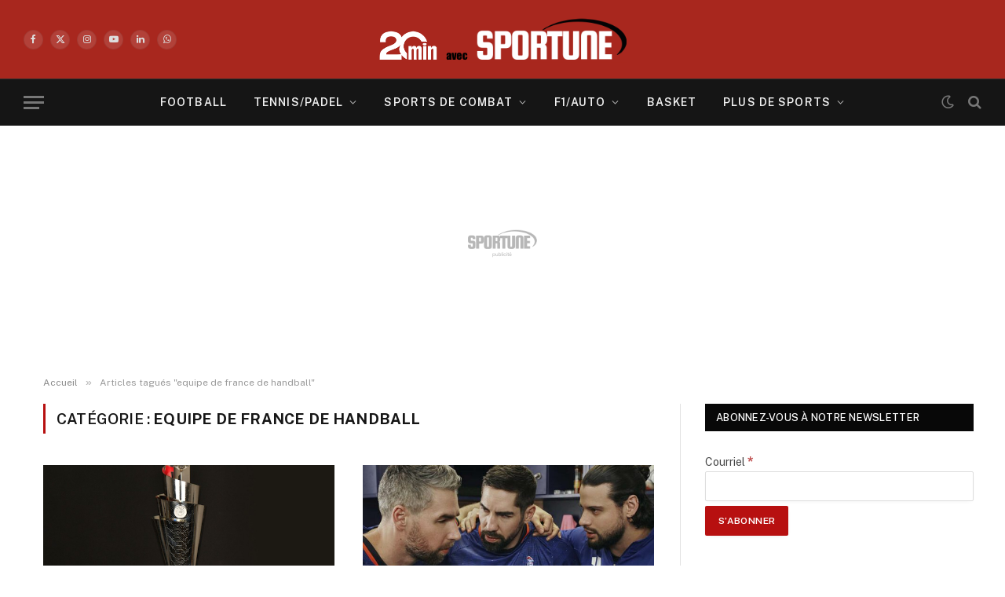

--- FILE ---
content_type: text/html; charset=UTF-8
request_url: https://sportune.20minutes.fr/tag/equipe-de-france-de-handball-2
body_size: 29363
content:
<!DOCTYPE html>
<html lang="fr-FR" class="s-light site-s-light">

<head>

	<meta charset="UTF-8" />
	<meta name="viewport" content="width=device-width, initial-scale=1" />
	<meta name='robots' content='index, follow, max-image-preview:large, max-snippet:-1, max-video-preview:-1' />

	<!-- This site is optimized with the Yoast SEO Premium plugin v19.3 (Yoast SEO v19.7) - https://yoast.com/wordpress/plugins/seo/ -->
	<title>equipe de france de handball Archives - Sportune</title><link rel="preload" as="font" href="https://sportune.20minutes.fr/wp-content/themes/smart-mag/css/icons/fonts/ts-icons.woff2?v2.8" type="font/woff2" crossorigin="anonymous" />
	<link rel="canonical" href="https://sportune.20minutes.fr/tag/equipe-de-france-de-handball-2" />
	<meta property="og:locale" content="fr_FR" />
	<meta property="og:type" content="article" />
	<meta property="og:title" content="Archives des equipe de france de handball" />
	<meta property="og:url" content="https://sportune.20minutes.fr/tag/equipe-de-france-de-handball-2" />
	<meta property="og:site_name" content="Sportune" />
	<meta property="og:image" content="https://sportune.20minutes.fr/wp-content/uploads/2017/12/logo-sportune-B-1.png" />
	<meta property="og:image:width" content="550" />
	<meta property="og:image:height" content="192" />
	<meta property="og:image:type" content="image/png" />
	<meta name="twitter:card" content="summary_large_image" />
	<meta name="twitter:site" content="@Sportunefrance" />
	<script type="application/ld+json" class="yoast-schema-graph">{"@context":"https://schema.org","@graph":[{"@type":"CollectionPage","@id":"https://sportune.20minutes.fr/tag/equipe-de-france-de-handball-2","url":"https://sportune.20minutes.fr/tag/equipe-de-france-de-handball-2","name":"equipe de france de handball Archives - Sportune","isPartOf":{"@id":"https://sportune.20minutes.fr/#website"},"primaryImageOfPage":{"@id":"https://sportune.20minutes.fr/tag/equipe-de-france-de-handball-2#primaryimage"},"image":{"@id":"https://sportune.20minutes.fr/tag/equipe-de-france-de-handball-2#primaryimage"},"thumbnailUrl":"https://sportune.20minutes.fr/wp-content/uploads/2018/09/Ligue-Nations-UEFA-.jpg","breadcrumb":{"@id":"https://sportune.20minutes.fr/tag/equipe-de-france-de-handball-2#breadcrumb"},"inLanguage":"fr-FR"},{"@type":"ImageObject","inLanguage":"fr-FR","@id":"https://sportune.20minutes.fr/tag/equipe-de-france-de-handball-2#primaryimage","url":"https://sportune.20minutes.fr/wp-content/uploads/2018/09/Ligue-Nations-UEFA-.jpg","contentUrl":"https://sportune.20minutes.fr/wp-content/uploads/2018/09/Ligue-Nations-UEFA-.jpg","width":600,"height":400},{"@type":"BreadcrumbList","@id":"https://sportune.20minutes.fr/tag/equipe-de-france-de-handball-2#breadcrumb","itemListElement":[{"@type":"ListItem","position":1,"name":"Accueil","item":"https://sportune.20minutes.fr/"},{"@type":"ListItem","position":2,"name":"equipe de france de handball"}]},{"@type":"WebSite","@id":"https://sportune.20minutes.fr/#website","url":"https://sportune.20minutes.fr/","name":"Sportune","description":"Sport et business, Argent des stars, Economie, Sponsoring, Marketing, Medias","publisher":{"@id":"https://sportune.20minutes.fr/#organization"},"potentialAction":[{"@type":"SearchAction","target":{"@type":"EntryPoint","urlTemplate":"https://sportune.20minutes.fr/?s={search_term_string}"},"query-input":"required name=search_term_string"}],"inLanguage":"fr-FR"},{"@type":"Organization","@id":"https://sportune.20minutes.fr/#organization","name":"Sportune","url":"https://sportune.20minutes.fr/","sameAs":["https://www.facebook.com/SportuneFrance/","https://twitter.com/Sportunefrance"],"logo":{"@type":"ImageObject","inLanguage":"fr-FR","@id":"https://sportune.20minutes.fr/#/schema/logo/image/","url":"https://sportune.20minutes.fr/wp-content/uploads/2017/12/Logo-sportune-desktop.png","contentUrl":"https://sportune.20minutes.fr/wp-content/uploads/2017/12/Logo-sportune-desktop.png","width":275,"height":60,"caption":"Sportune"},"image":{"@id":"https://sportune.20minutes.fr/#/schema/logo/image/"}}]}</script>
	<!-- / Yoast SEO Premium plugin. -->


<link rel='dns-prefetch' href='//fonts.googleapis.com' />
<link rel="alternate" type="application/rss+xml" title="Sportune &raquo; Flux" href="https://sportune.20minutes.fr/feed" />
<link rel="alternate" type="application/rss+xml" title="Sportune &raquo; Flux des commentaires" href="https://sportune.20minutes.fr/comments/feed" />
<link rel="alternate" type="application/rss+xml" title="Sportune &raquo; Flux de l’étiquette equipe de france de handball" href="https://sportune.20minutes.fr/tag/equipe-de-france-de-handball-2/feed" />
		<style>
			.lazyload,
			.lazyloading {
				max-width: 100%;
			}
		</style>
		<style id='wp-img-auto-sizes-contain-inline-css' type='text/css'>
img:is([sizes=auto i],[sizes^="auto," i]){contain-intrinsic-size:3000px 1500px}
/*# sourceURL=wp-img-auto-sizes-contain-inline-css */
</style>
<link rel='stylesheet' id='responsive-slider-css' href='https://sportune.20minutes.fr/wp-content/plugins/responsive-slider/css/responsive-slider.css?ver=0.1' type='text/css' media='all' />
<style id='wp-emoji-styles-inline-css' type='text/css'>

	img.wp-smiley, img.emoji {
		display: inline !important;
		border: none !important;
		box-shadow: none !important;
		height: 1em !important;
		width: 1em !important;
		margin: 0 0.07em !important;
		vertical-align: -0.1em !important;
		background: none !important;
		padding: 0 !important;
	}
/*# sourceURL=wp-emoji-styles-inline-css */
</style>
<link rel='stylesheet' id='wp-block-library-css' href='https://sportune.20minutes.fr/wp-includes/css/dist/block-library/style.min.css?ver=6.9' type='text/css' media='all' />
<style id='classic-theme-styles-inline-css' type='text/css'>
/*! This file is auto-generated */
.wp-block-button__link{color:#fff;background-color:#32373c;border-radius:9999px;box-shadow:none;text-decoration:none;padding:calc(.667em + 2px) calc(1.333em + 2px);font-size:1.125em}.wp-block-file__button{background:#32373c;color:#fff;text-decoration:none}
/*# sourceURL=/wp-includes/css/classic-themes.min.css */
</style>
<style id='mailster-form-style-inline-css' type='text/css'>
html.mailster-form-active,html.mailster-form-active body{overflow:hidden}body.single-mailster-form #wpadminbar,body.single-mailster-form #wpadminbar *{_visibility:visible}body.single-mailster-form:after,body.single-mailster-form:before{display:none}body.single-mailster-form>*{display:none!important}body.single-mailster-form{background:none;overflow:hidden}body.single-mailster-form .mailster-block-form-type-content:not(.foo){align-items:center;inset:0;bottom:0;display:flex!important;height:100%!important;justify-items:center;left:0;margin:0!important;max-height:100%!important;max-width:100%!important;overflow:auto;position:fixed;right:0;top:0;visibility:visible;width:100%!important;z-index:99998}body.single-mailster-form .mailster-block-form-type-content:not(.foo) form{background-color:#fff}body.single-mailster-form .mailster-block-form-type-content *{visibility:visible}.mailster-block-form-type-bar,.mailster-block-form-type-popup,.mailster-block-form-type-side{display:none;inset:0;bottom:0;height:100%!important;justify-content:center;left:0;margin:0!important;max-height:100%!important;max-width:100%!important;overflow:auto;pointer-events:none;position:fixed;right:0;top:0;visibility:visible;width:100%!important;z-index:99998}.mailster-block-form-type-bar .mailster-block-form,.mailster-block-form-type-popup .mailster-block-form,.mailster-block-form-type-side .mailster-block-form{background-color:#fff;max-width:98vw;width:50vw}.mailster-block-form-type-popup{bottom:0;left:0;right:0;top:0}.mailster-block-form-type-bar{background-color:#fff;bottom:unset}@media only screen and (min-width:1400px){.mailster-block-form-type-bar .mailster-block-form,.mailster-block-form-type-popup .mailster-block-form{max-width:900px}}@media only screen and (max-width:800px){.mailster-block-form-type-bar .mailster-block-form,.mailster-block-form-type-popup .mailster-block-form{max-height:100%;max-height:-webkit-fill-available;width:70vw}.wp-block-mailster-form-outside-wrapper form.wp-block-mailster-form-wrapper.mailster-block-form{flex-basis:100%;_max-width:98vw;_max-width:min(98vw,560px)}}@media only screen and (max-width:400px){.mailster-block-form-type-bar .mailster-block-form,.mailster-block-form-type-popup .mailster-block-form{width:95vw}}.mailster-block-form-type-popup{align-items:center;justify-content:center}.mailster-block-form-type-popup.active{display:flex;pointer-events:inherit}.mailster-block-form-type-bar.active{top:0}.mailster-block-form-type-bar.active,.mailster-block-form-type-side.active{display:flex;left:0;opacity:1;pointer-events:inherit;right:0;visibility:visible}.mailster-block-form-type-side.active{align-items:flex-end;bottom:0;justify-content:flex-end;pointer-events:none;position:fixed}.mailster-block-form-type-bar .mailster-block-form{width:100vw}.mailster-block-form-type-popup{background-color:rgba(0,0,0,.6);outline:none}@supports(backdrop-filter:blur(6px)){.mailster-block-form-type-popup{backdrop-filter:blur(6px)}}.mailster-block-form-type-content .mailster-block-form-close,.mailster-block-form-type-content .mailster-block-form-inner-close,.mailster-block-form-type-other .mailster-block-form-close,.mailster-block-form-type-other .mailster-block-form-inner-close{display:none}.mailster-block-form-type-popup .mailster-block-form-close{transform:translate(100%) scale(.8)}.mailster-block-form-type-bar .mailster-block-form-close{transform:translate(150%,120%)}.mailster-block-form-type-side .mailster-block-form-close{left:0;right:auto;transform:translate(-50%,-50%)}@media only screen and (max-width:800px){.mailster-block-form-type-popup .mailster-block-form-close{opacity:1;transform:translate(-20%,20%) scale(.8)}.mailster-block-form-type-popup .mailster-block-form-close svg path{fill:#fff;stroke:rgba(0,0,0,.8);stroke-width:10px}.is-light-bg.mailster-block-form-type-popup .mailster-block-form-close svg path{fill:#000;stroke:hsla(0,0%,100%,.8)}}@media only screen and (max-width:400px){.mailster-block-form-type-popup .mailster-block-form-close{height:30px;width:30px}}.wp-block-mailster-form-outside-wrapper-placeholder form:before{_background-color:#fff!important}.wp-block-mailster-form-outside-wrapper.mailster-block-form-type-content{margin-bottom:1em}.wp-block-mailster-form-outside-wrapper.active,.wp-block-mailster-form-outside-wrapper.mailster-block-form-type-content,.wp-block-mailster-form-outside-wrapper.mailster-block-form-type-other{display:flex}.wp-block-mailster-form-wrapper:before{background-repeat:no-repeat;bottom:0;left:0;position:absolute;right:0;top:0;z-index:-1}.mailster-block-form.wp-block-mailster-form-wrapper{flex-basis:100%;position:relative}.mailster-block-form.wp-block-mailster-form-wrapper h1,.mailster-block-form.wp-block-mailster-form-wrapper h2,.mailster-block-form.wp-block-mailster-form-wrapper h3,.mailster-block-form.wp-block-mailster-form-wrapper h4,.mailster-block-form.wp-block-mailster-form-wrapper h5,.mailster-block-form.wp-block-mailster-form-wrapper h6,.mailster-block-form.wp-block-mailster-form-wrapper ol,.mailster-block-form.wp-block-mailster-form-wrapper p,.mailster-block-form.wp-block-mailster-form-wrapper ul{font-weight:400;margin:0;overflow-wrap:break-word;padding:0;width:100%}.mailster-block-form.wp-block-mailster-form-wrapper ol,.mailster-block-form.wp-block-mailster-form-wrapper ul{list-style:none}.wp-block-mailster-form-outside-wrapper:not(.mailster-block-form-type-content) .mailster-block-form-inner{max-height:98vh;max-width:98vw;overflow-y:auto;scrollbar-width:none}.wp-block-mailster-form-outside-wrapper:not(.mailster-block-form-type-content) .wp-block-mailster-form-wrapper.loading .mailster-block-form-inner{overflow:unset}.wp-block-mailster-form-outside-wrapper:not(.mailster-block-form-type-content) .mailster-block-form-inner::-webkit-scrollbar{display:none}.mailster-block-form.wp-block-mailster-form-wrapper .mailster-block-form-inner,.mailster-block-form.wp-block-mailster-form-wrapper .mailster-block-form-inner .wp-block-column,.mailster-block-form.wp-block-mailster-form-wrapper .mailster-block-form-inner .wp-block-group__inner-container{align-items:flex-end;display:flex;flex-basis:100%;flex-grow:0;_flex-shrink:0;flex-wrap:wrap;justify-content:space-between;pointer-events:all;position:relative;text-align:left}.mailster-block-form.wp-block-mailster-form-wrapper .mailster-block-form-inner>*{width:100%}.mailster-block-form.wp-block-mailster-form-wrapper .mailster-block-form-inner>div{position:relative}.mailster-block-form.wp-block-mailster-form-wrapper .mailster-block-form-inner fieldset{border:0;margin:0;min-width:0;padding:0}.mailster-block-form.wp-block-mailster-form-wrapper .mailster-block-form-inner fieldset legend{display:none}.mailster-block-form.wp-block-mailster-form-wrapper .mailster-block-form-inner .wp-block-spacer{min-width:1px}.mailster-block-form.wp-block-mailster-form-wrapper .mailster-block-form-inner .mailster-show-label legend{display:block}.mailster-block-form.wp-block-mailster-form-wrapper .mailster-block-form-inner .wp-block.wp-block.wp-block.wp-block.wp-block:not(.mailster-wrapper){margin:0;max-width:100%;width:100%}.mailster-block-form.wp-block-mailster-form-wrapper .mailster-block-form-inner .mailster-block-form-inner-close{cursor:pointer}.mailster-block-form.wp-block-mailster-form-wrapper .mailster-block-form-inner .submit-button{cursor:pointer;display:inline-block;text-decoration:none;width:100%}.mailster-block-form.wp-block-mailster-form-wrapper .mailster-block-form-inner .mailster-block-form-info>div{box-sizing:border-box;margin-bottom:0;padding:.5rem 1rem}.mailster-block-form.wp-block-mailster-form-wrapper .mailster-block-form-inner .wp-block-columns{gap:0;margin:0;padding:0}.mailster-block-form.wp-block-mailster-form-wrapper .mailster-block-form-inner .wp-block-columns .wp-block-column{align-items:inherit;gap:0}.mailster-block-form.wp-block-mailster-form-wrapper .mailster-block-form-inner .wp-block-columns .wp-block-column.is-vertically-aligned-top{align-self:flex-start}.mailster-block-form.wp-block-mailster-form-wrapper .mailster-block-form-inner .wp-block-columns .wp-block-column.is-vertically-aligned-center{align-self:center}.mailster-block-form.wp-block-mailster-form-wrapper .mailster-block-form-inner .wp-block-columns .wp-block-column.is-vertically-aligned-bottom{align-self:flex-end}.mailster-block-form.wp-block-mailster-form-wrapper .mailster-block-form-inner .wp-block-columns .wp-block-cover{flex-basis:100%;min-height:430px}.mailster-block-form.wp-block-mailster-form-wrapper .mailster-block-form-inner .wp-block-group{align-content:space-around;gap:0;margin:0;padding:0}.mailster-block-form.wp-block-mailster-form-wrapper .mailster-block-form-inner .wp-block-group .wp-block-group__inner-container{gap:0}.mailster-block-form.wp-block-mailster-form-wrapper .mailster-block-form-inner .wp-block-group .wp-block-cover{min-height:430px}.mailster-block-form.wp-block-mailster-form-wrapper .mailster-block-form-inner .mailster-wrapper{align-self:baseline;display:flex;display:inline-flex;flex-wrap:wrap;margin:0;max-width:100%;position:relative;width:100%}.mailster-block-form.wp-block-mailster-form-wrapper .mailster-block-form-inner .mailster-wrapper input.input,.mailster-block-form.wp-block-mailster-form-wrapper .mailster-block-form-inner .mailster-wrapper input[type=submit],.mailster-block-form.wp-block-mailster-form-wrapper .mailster-block-form-inner .mailster-wrapper select.input,.mailster-block-form.wp-block-mailster-form-wrapper .mailster-block-form-inner .mailster-wrapper textarea.input{box-sizing:content-box;box-sizing:border-box;margin:0;max-width:100%;text-overflow:ellipsis;width:120%;width:100%}.mailster-block-form.wp-block-mailster-form-wrapper .mailster-block-form-inner .mailster-wrapper input[type=submit]{font:inherit}.mailster-block-form.wp-block-mailster-form-wrapper .mailster-block-form-inner .mailster-wrapper ::-webkit-datetime-edit{line-height:.9em;line-height:155%;overflow:visible}.mailster-block-form.wp-block-mailster-form-wrapper .mailster-block-form-inner .mailster-wrapper .mailster-wrapper-options{display:block}.mailster-block-form.wp-block-mailster-form-wrapper .mailster-block-form-inner .mailster-wrapper._mailster-wrapper-type-submit{margin:0}.mailster-block-form.wp-block-mailster-form-wrapper .mailster-block-form-inner .mailster-wrapper:last-child{margin-bottom:0}.mailster-block-form-close{animation:mailster-showlate 1.5s linear 1;background:none!important;border:none;cursor:pointer;height:25px;opacity:.5;padding:0;position:absolute;right:0;text-decoration:none;top:0;transition:all .2s;-webkit-user-select:none;-moz-user-select:none;user-select:none;width:25px;z-index:1000}.mailster-block-form-close svg{height:100%;overflow:visible;paint-order:stroke;width:100%}.mailster-block-form-close svg path{fill:#000}.is-dark-bg .mailster-block-form-close svg path{fill:#fff}.is-light-bg .mailster-block-form-close svg path{fill:#000}.mailster-block-form-close:focus,.mailster-block-form-close:hover{opacity:1;outline-offset:unset}.mailster-block-form{max-width:100vw;position:relative;z-index:1}.mailster-block-form .mailster-block-form-info{display:none;flex-basis:100%;max-width:100%;transition:all 2.2s}.mailster-block-form .mailster-block-form-info .mailster-block-form-info-extra span{display:block}.mailster-block-form .mailster-block-form-info.is-error,.mailster-block-form .mailster-block-form-info.is-success{animation:mailster-info .2s ease-in-out 1;display:block}.mailster-block-form .mailster-block-form-info .mailster-block-form-info-error,.mailster-block-form .mailster-block-form-info .mailster-block-form-info-success{display:none}.mailster-block-form .mailster-block-form-info.is-error .mailster-block-form-info-error,.mailster-block-form .mailster-block-form-info.is-success .mailster-block-form-info-success{display:block}.mailster-block-form .mailster-block-form-info-success{background-color:#6fbf4d;background-color:var(--mailster--color--success-background,#6fbf4d);color:#fff;color:var(--mailster--color--success,#fff)}.mailster-block-form .mailster-block-form-info-error{background-color:#bf4d4d;background-color:var(--mailster--color--error-background,#bf4d4d);color:#fff;color:var(--mailster--color--error,#fff)}.mailster-block-form .mailster-wrapper.is-error input,.mailster-block-form .mailster-wrapper.is-error select,.mailster-block-form .mailster-wrapper.is-error textarea{border-color:var(--mailster--color--error-background,#bf4d4d);outline:2px solid var(--mailster--color--error-background,#bf4d4d);outline-offset:-2px}.mailster-block-form .mailster-wrapper-required.mailster-wrapper-asterisk label.mailster-label:after{color:#bf4d4d;color:var(--wp--preset--color--vivid-red,#bf4d4d);content:"*";display:inline-block;padding-left:.2rem;padding-right:.2rem}.mailster-block-form .mailster-wrapper-required.mailster-wrapper-asterisk .mailster-group-radio label.mailster-label:after{_content:"";display:none}.mailster-block-form label.mailster-label{align-items:center;display:flex;margin:initial}.mailster-block-form .mailster-wrapper-inline.mailster-wrapper-type-textarea label.mailster-label{align-items:baseline;top:.6em}.mailster-block-form .mailster-wrapper.mailster-wrapper-type-textarea textarea{max-height:100vh;min-height:4em;resize:vertical}.mailster-block-form .mailster-wrapper-inline label.mailster-label{align-items:center;bottom:0;left:0;overflow:hidden;padding-left:1rem;padding-right:1rem;pointer-events:none;position:absolute;right:0;text-overflow:ellipsis;top:0;white-space:nowrap}.mailster-block-form .mailster-wrapper-inline input.input:not(:-moz-placeholder)+label.mailster-label,.mailster-block-form .mailster-wrapper-inline textarea.input:not(:-moz-placeholder)+label.mailster-label{display:none}.mailster-block-form .mailster-wrapper-inline input.input:focus+label.mailster-label,.mailster-block-form .mailster-wrapper-inline input.input:not(:placeholder-shown)+label.mailster-label,.mailster-block-form .mailster-wrapper-inline textarea.input:focus+label.mailster-label,.mailster-block-form .mailster-wrapper-inline textarea.input:not(:placeholder-shown)+label.mailster-label{display:none}.mailster-block-form .mailster-wrapper-inline textarea.input input.input::-moz-placeholder,.mailster-block-form .mailster-wrapper-inline textarea.input::-moz-placeholder{visibility:hidden}.mailster-block-form .mailster-wrapper-inline textarea.input input.input::placeholder,.mailster-block-form .mailster-wrapper-inline textarea.input::placeholder{visibility:hidden}.mailster-block-form .mailster-wrapper-inline input.input::-moz-placeholder,.mailster-block-form .mailster-wrapper-inline textarea.input::-moz-placeholder{color:transparent}.mailster-block-form .mailster-wrapper-inline input.input::placeholder,.mailster-block-form .mailster-wrapper-inline textarea.input::placeholder{color:transparent}.mailster-block-form .mailster-wrapper-inline.mailster-wrapper-type-radio label.mailster-label{display:none}.mailster-block-form .mailster-wrapper-type-radio label{_white-space:nowrap}.mailster-block-form .mailster-wrapper-inline.mailster-wrapper-type-dropdown label.mailster-label{display:none}.mailster-block-form .mailster-group{display:flex;_flex-wrap:wrap}.mailster-block-form .mailster-group .mailster-label{cursor:pointer;display:initial;margin:0;padding-left:.5rem;padding-right:.5rem;vertical-align:baseline}.mailster-block-form .mailster-label+.mailster-group{_padding-left:1rem;_padding-right:1rem}.mailster-block-form .mailster-wrapper .mailster-group{align-items:center;_display:block;_padding-right:.5em}.mailster-block-form .mailster-wrapper .mailster-group input{flex-shrink:0}.mailster-block-form .mailster-wrapper-is-vertical .mailster-group{align-items:center;padding-left:inherit;padding-right:inherit;_width:100%}.mailster-block-form .mailster-wrapper-is-vertical>fieldset{display:flex}.mailster-block-form .mailster-block-form-inner .mailster-wrapper-label-align-left,.mailster-block-form .mailster-block-form-inner .mailster-wrapper-label-align-left label.mailster-label{justify-content:flex-start}.mailster-block-form .mailster-block-form-inner .mailster-wrapper-label-align-left .submit-button{text-align:left}.mailster-block-form .mailster-block-form-inner .mailster-wrapper-label-align-center,.mailster-block-form .mailster-block-form-inner .mailster-wrapper-label-align-center label.mailster-label{justify-content:center}.mailster-block-form .mailster-block-form-inner .mailster-wrapper-label-align-center .submit-button{text-align:center}.mailster-block-form .mailster-block-form-inner .mailster-wrapper-label-align-right,.mailster-block-form .mailster-block-form-inner .mailster-wrapper-label-align-right label.mailster-label{justify-content:flex-end}.mailster-block-form .mailster-block-form-inner .mailster-wrapper-label-align-right .submit-button{text-align:right}.mailster-block-form .mailster-block-form-inner .mailster-wrapper.mailster-wrapper-justify-left{margin-right:auto}.mailster-block-form .mailster-block-form-inner .mailster-wrapper.mailster-wrapper-justify-center{margin-left:auto;margin-right:auto}.mailster-block-form .mailster-block-form-inner .mailster-wrapper.mailster-wrapper-justify-right{margin-left:auto}.mailster-block-form .mailster-block-form-inner .mailster-wrapper-align-left .input{text-align:left}.mailster-block-form .mailster-block-form-inner .mailster-wrapper-align-left .mailster-group{justify-content:flex-start}.mailster-block-form .mailster-block-form-inner .mailster-wrapper-align-left .submit-button{text-align:left}.mailster-block-form .mailster-block-form-inner .mailster-wrapper-align-center .input{text-align:center}.mailster-block-form .mailster-block-form-inner .mailster-wrapper-align-center .mailster-group{justify-content:center}.mailster-block-form .mailster-block-form-inner .mailster-wrapper-align-center .submit-button{text-align:center}.mailster-block-form .mailster-block-form-inner .mailster-wrapper-align-right .input{text-align:right}.mailster-block-form .mailster-block-form-inner .mailster-wrapper-align-right .mailster-group{justify-content:flex-end}.mailster-block-form .mailster-block-form-inner .mailster-wrapper-align-right .submit-button{text-align:right}.mailster-block-form .mailster-wrapper-is-vertical .mailster-group>label,.mailster-block-form .mailster-wrapper-is-vertical .mailster-label{_width:100%}.mailster-block-form .mailster-wrapper input[type=checkbox],.mailster-block-form .mailster-wrapper input[type=radio]{margin:initial;vertical-align:middle}.mailster-block-form .mailster-wrapper span{_padding-left:.5rem;_padding-right:.5rem;_vertical-align:middle}.mailster-block-form .mailster-wrapper.wp-block-mailster-gdpr{align-items:center}.mailster-block-form .mailster-wrapper-type-radio label.mailster-label{width:100%}@media only screen and (max-width:400px){.mailster-block-form.wp-block-mailster-form-wrapper .mailster-wrapper{min-width:100%}}.mailster-block-form.has-errors .mailster-block-form-inner .mailster-block-form-info{height:auto;transform:scale(1)}.mailster-block-form.has-errors .mailster-block-form-inner .mailster-block-form-info .mailster-block-form-info-error{display:block}.mailster-block-form.has-errors .mailster-block-form-inner .is-error{animation:mailster-shake .3s linear 1}@media(prefers-reduced-motion){.mailster-block-form.has-errors .mailster-block-form-inner .is-error{animation:none}}.mailster-block-form.has-success .mailster-block-form-inner .mailster-block-form-info{height:auto;transform:scale(1)}.mailster-block-form.has-success .mailster-block-form-inner .mailster-block-form-info .mailster-block-form-info-success{display:block}.mailster-block-form.completed .mailster-block-form-inner .mailster-wrapper:not(.wp-block-mailster-messages){opacity:.8;pointer-events:none}.mailster-block-form.wp-block-mailster-form-wrapper{transition:transform .1s}.mailster-block-form.wp-block-mailster-form-wrapper.loading:not(.silent){__transform:scale(.98);_opacity:.8}.mailster-block-form.wp-block-mailster-form-wrapper.loading .wp-block-mailster-field-submit:before{animation:mailster-loading 5.5s linear infinite;background-image:linear-gradient(45deg,hsla(0,0%,98%,0) 25%,hsla(0,0%,88%,.145) 0,hsla(0,0%,88%,.145) 50%,hsla(0,0%,98%,0) 0,hsla(0,0%,98%,0) 75%,hsla(0,0%,88%,.145) 0,hsla(0,0%,88%,.145));background-size:56.57px 56.57px;content:"";height:100%;pointer-events:none;position:absolute;width:100%;z-index:1}@keyframes mailster-loading{0%{background-position:800px 0}}.wp-block-mailster-form-outside-wrapper.closing{opacity:0;pointer-events:none;transition:opacity 1s}.wp-block-mailster-form-outside-wrapper.closing .mailster-block-form{opacity:0;transition:opacity .1s}.wp-block-mailster-form-outside-wrapper.has-animation{animation:mailster-fadein .2s ease-in-out 1}.wp-block-mailster-form-outside-wrapper.has-animation.animation-fadein .mailster-block-form{animation:mailster-fadein 1s ease-in-out 1}.wp-block-mailster-form-outside-wrapper.has-animation.animation-shake .mailster-block-form{animation:mailster-shake .5s ease-in-out 1}.wp-block-mailster-form-outside-wrapper.has-animation.animation-heartbeat .mailster-block-form{animation:mailster-heartbeat 1s ease-in-out 1}.wp-block-mailster-form-outside-wrapper.has-animation.animation-swing .mailster-block-form{animation:mailster-swing 1s ease-in-out 1;transform-origin:top center}.wp-block-mailster-form-outside-wrapper.has-animation.animation-tada .mailster-block-form{animation:mailster-tada 1s ease-in-out 1}.wp-block-mailster-form-outside-wrapper.has-animation.animation-wobble .mailster-block-form{animation:mailster-wobble .8s ease-in-out 1}@media(prefers-reduced-motion){.wp-block-mailster-form-outside-wrapper.has-animation .mailster-block-form{animation:none!important}}@keyframes mailster-info{0%{opacity:0;transform:scale(.8)}to{opacity:1;transform:scale(1)}}@keyframes mailster-fadein{0%{opacity:0}to{opacity:1}}@keyframes mailster-showlate{0%,90%{opacity:0}to{opacity:.5}}@keyframes mailster-shake{0%,to{transform:translateZ(0)}10%,50%,90%{transform:translate3d(-6px,0,0)}30%,70%{transform:translate3d(6px,0,0)}}@keyframes mailster-swing{20%{transform:rotate(15deg)}40%{transform:rotate(-10deg)}60%{transform:rotate(5deg)}80%{transform:rotate(-5deg)}to{transform:rotate(0deg)}}@keyframes mailster-heartbeat{0%,28%,70%{transform:scale(1)}14%,42%{transform:scale(1.1)}}@keyframes mailster-tada{0%{transform:scaleX(1)}10%,20%{transform:scale3d(.9,.9,.9) rotate(-3deg)}30%,50%,70%,90%{transform:scale3d(1.1,1.1,1.1) rotate(3deg)}40%,60%,80%{transform:scale3d(1.1,1.1,1.1) rotate(-3deg)}to{transform:scaleX(1)}}@keyframes mailster-wobble{0%{transform:translateZ(0)}15%{transform:translate3d(-25%,0,0) rotate(-5deg)}30%{transform:translate3d(20%,0,0) rotate(3deg)}45%{transform:translate3d(-15%,0,0) rotate(-3deg)}60%{transform:translate3d(10%,0,0) rotate(2deg)}75%{transform:translate3d(-5%,0,0) rotate(-1deg)}to{transform:translateZ(0)}}

/*# sourceURL=https://sportune.20minutes.fr/wp-content/plugins/mailster/build/form/style-index.css */
</style>
<style id='global-styles-inline-css' type='text/css'>
:root{--wp--preset--aspect-ratio--square: 1;--wp--preset--aspect-ratio--4-3: 4/3;--wp--preset--aspect-ratio--3-4: 3/4;--wp--preset--aspect-ratio--3-2: 3/2;--wp--preset--aspect-ratio--2-3: 2/3;--wp--preset--aspect-ratio--16-9: 16/9;--wp--preset--aspect-ratio--9-16: 9/16;--wp--preset--color--black: #000000;--wp--preset--color--cyan-bluish-gray: #abb8c3;--wp--preset--color--white: #ffffff;--wp--preset--color--pale-pink: #f78da7;--wp--preset--color--vivid-red: #cf2e2e;--wp--preset--color--luminous-vivid-orange: #ff6900;--wp--preset--color--luminous-vivid-amber: #fcb900;--wp--preset--color--light-green-cyan: #7bdcb5;--wp--preset--color--vivid-green-cyan: #00d084;--wp--preset--color--pale-cyan-blue: #8ed1fc;--wp--preset--color--vivid-cyan-blue: #0693e3;--wp--preset--color--vivid-purple: #9b51e0;--wp--preset--gradient--vivid-cyan-blue-to-vivid-purple: linear-gradient(135deg,rgb(6,147,227) 0%,rgb(155,81,224) 100%);--wp--preset--gradient--light-green-cyan-to-vivid-green-cyan: linear-gradient(135deg,rgb(122,220,180) 0%,rgb(0,208,130) 100%);--wp--preset--gradient--luminous-vivid-amber-to-luminous-vivid-orange: linear-gradient(135deg,rgb(252,185,0) 0%,rgb(255,105,0) 100%);--wp--preset--gradient--luminous-vivid-orange-to-vivid-red: linear-gradient(135deg,rgb(255,105,0) 0%,rgb(207,46,46) 100%);--wp--preset--gradient--very-light-gray-to-cyan-bluish-gray: linear-gradient(135deg,rgb(238,238,238) 0%,rgb(169,184,195) 100%);--wp--preset--gradient--cool-to-warm-spectrum: linear-gradient(135deg,rgb(74,234,220) 0%,rgb(151,120,209) 20%,rgb(207,42,186) 40%,rgb(238,44,130) 60%,rgb(251,105,98) 80%,rgb(254,248,76) 100%);--wp--preset--gradient--blush-light-purple: linear-gradient(135deg,rgb(255,206,236) 0%,rgb(152,150,240) 100%);--wp--preset--gradient--blush-bordeaux: linear-gradient(135deg,rgb(254,205,165) 0%,rgb(254,45,45) 50%,rgb(107,0,62) 100%);--wp--preset--gradient--luminous-dusk: linear-gradient(135deg,rgb(255,203,112) 0%,rgb(199,81,192) 50%,rgb(65,88,208) 100%);--wp--preset--gradient--pale-ocean: linear-gradient(135deg,rgb(255,245,203) 0%,rgb(182,227,212) 50%,rgb(51,167,181) 100%);--wp--preset--gradient--electric-grass: linear-gradient(135deg,rgb(202,248,128) 0%,rgb(113,206,126) 100%);--wp--preset--gradient--midnight: linear-gradient(135deg,rgb(2,3,129) 0%,rgb(40,116,252) 100%);--wp--preset--font-size--small: 13px;--wp--preset--font-size--medium: 20px;--wp--preset--font-size--large: 36px;--wp--preset--font-size--x-large: 42px;--wp--preset--spacing--20: 0.44rem;--wp--preset--spacing--30: 0.67rem;--wp--preset--spacing--40: 1rem;--wp--preset--spacing--50: 1.5rem;--wp--preset--spacing--60: 2.25rem;--wp--preset--spacing--70: 3.38rem;--wp--preset--spacing--80: 5.06rem;--wp--preset--shadow--natural: 6px 6px 9px rgba(0, 0, 0, 0.2);--wp--preset--shadow--deep: 12px 12px 50px rgba(0, 0, 0, 0.4);--wp--preset--shadow--sharp: 6px 6px 0px rgba(0, 0, 0, 0.2);--wp--preset--shadow--outlined: 6px 6px 0px -3px rgb(255, 255, 255), 6px 6px rgb(0, 0, 0);--wp--preset--shadow--crisp: 6px 6px 0px rgb(0, 0, 0);}:where(.is-layout-flex){gap: 0.5em;}:where(.is-layout-grid){gap: 0.5em;}body .is-layout-flex{display: flex;}.is-layout-flex{flex-wrap: wrap;align-items: center;}.is-layout-flex > :is(*, div){margin: 0;}body .is-layout-grid{display: grid;}.is-layout-grid > :is(*, div){margin: 0;}:where(.wp-block-columns.is-layout-flex){gap: 2em;}:where(.wp-block-columns.is-layout-grid){gap: 2em;}:where(.wp-block-post-template.is-layout-flex){gap: 1.25em;}:where(.wp-block-post-template.is-layout-grid){gap: 1.25em;}.has-black-color{color: var(--wp--preset--color--black) !important;}.has-cyan-bluish-gray-color{color: var(--wp--preset--color--cyan-bluish-gray) !important;}.has-white-color{color: var(--wp--preset--color--white) !important;}.has-pale-pink-color{color: var(--wp--preset--color--pale-pink) !important;}.has-vivid-red-color{color: var(--wp--preset--color--vivid-red) !important;}.has-luminous-vivid-orange-color{color: var(--wp--preset--color--luminous-vivid-orange) !important;}.has-luminous-vivid-amber-color{color: var(--wp--preset--color--luminous-vivid-amber) !important;}.has-light-green-cyan-color{color: var(--wp--preset--color--light-green-cyan) !important;}.has-vivid-green-cyan-color{color: var(--wp--preset--color--vivid-green-cyan) !important;}.has-pale-cyan-blue-color{color: var(--wp--preset--color--pale-cyan-blue) !important;}.has-vivid-cyan-blue-color{color: var(--wp--preset--color--vivid-cyan-blue) !important;}.has-vivid-purple-color{color: var(--wp--preset--color--vivid-purple) !important;}.has-black-background-color{background-color: var(--wp--preset--color--black) !important;}.has-cyan-bluish-gray-background-color{background-color: var(--wp--preset--color--cyan-bluish-gray) !important;}.has-white-background-color{background-color: var(--wp--preset--color--white) !important;}.has-pale-pink-background-color{background-color: var(--wp--preset--color--pale-pink) !important;}.has-vivid-red-background-color{background-color: var(--wp--preset--color--vivid-red) !important;}.has-luminous-vivid-orange-background-color{background-color: var(--wp--preset--color--luminous-vivid-orange) !important;}.has-luminous-vivid-amber-background-color{background-color: var(--wp--preset--color--luminous-vivid-amber) !important;}.has-light-green-cyan-background-color{background-color: var(--wp--preset--color--light-green-cyan) !important;}.has-vivid-green-cyan-background-color{background-color: var(--wp--preset--color--vivid-green-cyan) !important;}.has-pale-cyan-blue-background-color{background-color: var(--wp--preset--color--pale-cyan-blue) !important;}.has-vivid-cyan-blue-background-color{background-color: var(--wp--preset--color--vivid-cyan-blue) !important;}.has-vivid-purple-background-color{background-color: var(--wp--preset--color--vivid-purple) !important;}.has-black-border-color{border-color: var(--wp--preset--color--black) !important;}.has-cyan-bluish-gray-border-color{border-color: var(--wp--preset--color--cyan-bluish-gray) !important;}.has-white-border-color{border-color: var(--wp--preset--color--white) !important;}.has-pale-pink-border-color{border-color: var(--wp--preset--color--pale-pink) !important;}.has-vivid-red-border-color{border-color: var(--wp--preset--color--vivid-red) !important;}.has-luminous-vivid-orange-border-color{border-color: var(--wp--preset--color--luminous-vivid-orange) !important;}.has-luminous-vivid-amber-border-color{border-color: var(--wp--preset--color--luminous-vivid-amber) !important;}.has-light-green-cyan-border-color{border-color: var(--wp--preset--color--light-green-cyan) !important;}.has-vivid-green-cyan-border-color{border-color: var(--wp--preset--color--vivid-green-cyan) !important;}.has-pale-cyan-blue-border-color{border-color: var(--wp--preset--color--pale-cyan-blue) !important;}.has-vivid-cyan-blue-border-color{border-color: var(--wp--preset--color--vivid-cyan-blue) !important;}.has-vivid-purple-border-color{border-color: var(--wp--preset--color--vivid-purple) !important;}.has-vivid-cyan-blue-to-vivid-purple-gradient-background{background: var(--wp--preset--gradient--vivid-cyan-blue-to-vivid-purple) !important;}.has-light-green-cyan-to-vivid-green-cyan-gradient-background{background: var(--wp--preset--gradient--light-green-cyan-to-vivid-green-cyan) !important;}.has-luminous-vivid-amber-to-luminous-vivid-orange-gradient-background{background: var(--wp--preset--gradient--luminous-vivid-amber-to-luminous-vivid-orange) !important;}.has-luminous-vivid-orange-to-vivid-red-gradient-background{background: var(--wp--preset--gradient--luminous-vivid-orange-to-vivid-red) !important;}.has-very-light-gray-to-cyan-bluish-gray-gradient-background{background: var(--wp--preset--gradient--very-light-gray-to-cyan-bluish-gray) !important;}.has-cool-to-warm-spectrum-gradient-background{background: var(--wp--preset--gradient--cool-to-warm-spectrum) !important;}.has-blush-light-purple-gradient-background{background: var(--wp--preset--gradient--blush-light-purple) !important;}.has-blush-bordeaux-gradient-background{background: var(--wp--preset--gradient--blush-bordeaux) !important;}.has-luminous-dusk-gradient-background{background: var(--wp--preset--gradient--luminous-dusk) !important;}.has-pale-ocean-gradient-background{background: var(--wp--preset--gradient--pale-ocean) !important;}.has-electric-grass-gradient-background{background: var(--wp--preset--gradient--electric-grass) !important;}.has-midnight-gradient-background{background: var(--wp--preset--gradient--midnight) !important;}.has-small-font-size{font-size: var(--wp--preset--font-size--small) !important;}.has-medium-font-size{font-size: var(--wp--preset--font-size--medium) !important;}.has-large-font-size{font-size: var(--wp--preset--font-size--large) !important;}.has-x-large-font-size{font-size: var(--wp--preset--font-size--x-large) !important;}
:where(.wp-block-post-template.is-layout-flex){gap: 1.25em;}:where(.wp-block-post-template.is-layout-grid){gap: 1.25em;}
:where(.wp-block-term-template.is-layout-flex){gap: 1.25em;}:where(.wp-block-term-template.is-layout-grid){gap: 1.25em;}
:where(.wp-block-columns.is-layout-flex){gap: 2em;}:where(.wp-block-columns.is-layout-grid){gap: 2em;}
:root :where(.wp-block-pullquote){font-size: 1.5em;line-height: 1.6;}
/*# sourceURL=global-styles-inline-css */
</style>
<link rel='stylesheet' id='contact-form-7-css' href='https://sportune.20minutes.fr/wp-content/plugins/contact-form-7/includes/css/styles.css?ver=6.1.4' type='text/css' media='all' />
<link rel='stylesheet' id='smartmag-core-css' href='https://sportune.20minutes.fr/wp-content/themes/smart-mag/style.css?ver=10.0.0' type='text/css' media='all' />
<style id='smartmag-core-inline-css' type='text/css'>
:root { --c-main: #b71010;
--c-main-rgb: 183,16,16; }
.smart-head-main .smart-head-mid { background-color: #a8271e; }
.s-dark .smart-head-main .smart-head-bot,
.smart-head-main .s-dark.smart-head-bot { border-bottom-color: #222222; }
.smart-head-mobile .smart-head-mid { background-color: #a8271e; }
.smart-head-main .spc-social { --spc-social-fs: 12px; --spc-social-size: 25px; }


/*# sourceURL=smartmag-core-inline-css */
</style>
<link rel='stylesheet' id='smartmag-fonts-css' href='https://fonts.googleapis.com/css?family=Public+Sans%3A400%2C400i%2C500%2C600%2C700' type='text/css' media='all' />
<link rel='stylesheet' id='smartmag-magnific-popup-css' href='https://sportune.20minutes.fr/wp-content/themes/smart-mag/css/lightbox.css?ver=10.0.0' type='text/css' media='all' />
<link rel='stylesheet' id='smartmag-icons-css' href='https://sportune.20minutes.fr/wp-content/themes/smart-mag/css/icons/icons.css?ver=10.0.0' type='text/css' media='all' />
<link rel='stylesheet' id='smart-mag-child-css' href='https://sportune.20minutes.fr/wp-content/themes/sportune3/style.css?ver=1.74' type='text/css' media='all' />
<script type="text/javascript" src="https://sportune.20minutes.fr/wp-includes/js/jquery/jquery.min.js?ver=3.7.1" id="jquery-core-js"></script>
<script type="text/javascript" src="https://sportune.20minutes.fr/wp-includes/js/jquery/jquery-migrate.min.js?ver=3.4.1" id="jquery-migrate-js"></script>
<script type="text/javascript" id="smartmag-lazy-inline-js-after">
/* <![CDATA[ */
/**
 * @copyright ThemeSphere
 * @preserve
 */
var BunyadLazy={};BunyadLazy.load=function(){function a(e,n){var t={};e.dataset.bgset&&e.dataset.sizes?(t.sizes=e.dataset.sizes,t.srcset=e.dataset.bgset):t.src=e.dataset.bgsrc,function(t){var a=t.dataset.ratio;if(0<a){const e=t.parentElement;if(e.classList.contains("media-ratio")){const n=e.style;n.getPropertyValue("--a-ratio")||(n.paddingBottom=100/a+"%")}}}(e);var a,o=document.createElement("img");for(a in o.onload=function(){var t="url('"+(o.currentSrc||o.src)+"')",a=e.style;a.backgroundImage!==t&&requestAnimationFrame(()=>{a.backgroundImage=t,n&&n()}),o.onload=null,o.onerror=null,o=null},o.onerror=o.onload,t)o.setAttribute(a,t[a]);o&&o.complete&&0<o.naturalWidth&&o.onload&&o.onload()}function e(t){t.dataset.loaded||a(t,()=>{document.dispatchEvent(new Event("lazyloaded")),t.dataset.loaded=1})}function n(t){"complete"===document.readyState?t():window.addEventListener("load",t)}return{initEarly:function(){var t,a=()=>{document.querySelectorAll(".img.bg-cover:not(.lazyload)").forEach(e)};"complete"!==document.readyState?(t=setInterval(a,150),n(()=>{a(),clearInterval(t)})):a()},callOnLoad:n,initBgImages:function(t){t&&n(()=>{document.querySelectorAll(".img.bg-cover").forEach(e)})},bgLoad:a}}(),BunyadLazy.load.initEarly();
//# sourceURL=smartmag-lazy-inline-js-after
/* ]]> */
</script>
<link rel="https://api.w.org/" href="https://sportune.20minutes.fr/wp-json/" /><link rel="alternate" title="JSON" type="application/json" href="https://sportune.20minutes.fr/wp-json/wp/v2/tags/22043" /><link rel="EditURI" type="application/rsd+xml" title="RSD" href="https://sportune.20minutes.fr/xmlrpc.php?rsd" />
<meta name="generator" content="WordPress 6.9" />
<link rel="stylesheet" href="https://sportune.20minutes.fr/wp-content/plugins/wp-page-numbers/panther/wp-page-numbers.css" type="text/css" media="screen" />		<script>
			document.documentElement.className = document.documentElement.className.replace('no-js', 'js');
		</script>
				<style>
			.no-js img.lazyload {
				display: none;
			}

			figure.wp-block-image img.lazyloading {
				min-width: 150px;
			}

			.lazyload,
			.lazyloading {
				--smush-placeholder-width: 100px;
				--smush-placeholder-aspect-ratio: 1/1;
				width: var(--smush-image-width, var(--smush-placeholder-width)) !important;
				aspect-ratio: var(--smush-image-aspect-ratio, var(--smush-placeholder-aspect-ratio)) !important;
			}

						.lazyload, .lazyloading {
				opacity: 0;
			}

			.lazyloaded {
				opacity: 1;
				transition: opacity 400ms;
				transition-delay: 0ms;
			}

					</style>
		<meta name="pbstck_context:site_name" content="20minutes_sportune_web"/>	
	<script
		type="text/javascript">window.gdprAppliesGlobally = true; (function () {
				function a(e) {
					if (!window.frames[e]) {
						if (document.body && document.body.firstChild) { var t = document.body; var n = document.createElement("iframe"); n.style.display = "none"; n.name = e; n.title = e; t.insertBefore(n, t.firstChild) }
						else { setTimeout(function () { a(e) }, 5) }
					}
				} function e(n, r, o, c, s) {
					function e(e, t, n, a) { if (typeof n !== "function") { return } if (!window[r]) { window[r] = [] } var i = false; if (s) { i = s(e, t, n) } if (!i) { window[r].push({ command: e, parameter: t, callback: n, version: a }) } } e.stub = true; function t(a) {
						if (!window[n] || window[n].stub !== true) { return } if (!a.data) { return }
						var i = typeof a.data === "string"; var e; try { e = i ? JSON.parse(a.data) : a.data } catch (t) { return } if (e[o]) { var r = e[o]; window[n](r.command, r.parameter, function (e, t) { var n = {}; n[c] = { returnValue: e, success: t, callId: r.callId }; a.source.postMessage(i ? JSON.stringify(n) : n, "*") }, r.version) }
					}
					if (typeof window[n] !== "function") { window[n] = e; if (window.addEventListener) { window.addEventListener("message", t, false) } else { window.attachEvent("onmessage", t) } }
				} e("__tcfapi", "__tcfapiBuffer", "__tcfapiCall", "__tcfapiReturn"); a("__tcfapiLocator"); (function (e) {
					var t = document.createElement("script"); t.id = "spcloader"; t.type = "text/javascript"; t.async = true; t.src = "https://sdk.privacy-center.org/" + e + "/loader.js?target=" + document.location.hostname; t.charset = "utf-8"; var n = document.getElementsByTagName("script")[0]; n.parentNode.insertBefore(t, n)
				})("aeca3085-d50f-45e1-8236-457f11ef78b8")
			})();</script>

	<!-- Google Tag Manager -->
	<script>(function (w, d, s, l, i) {
			w[l] = w[l] || []; w[l].push({
				'gtm.start':
					new Date().getTime(), event: 'gtm.js'
			}); var f = d.getElementsByTagName(s)[0],
				j = d.createElement(s), dl = l != 'dataLayer' ? '&l=' + l : ''; j.async = true; j.src =
					'https://www.googletagmanager.com/gtm.js?id=' + i + dl; f.parentNode.insertBefore(j, f);
		})(window, document, 'script', 'dataLayer', 'GTM-WMKTG2K');</script>
	<!-- End Google Tag Manager -->


	<script src="https://cdn.counter.dev/script.js" data-id="bf1931b6-ca2f-4af0-b6c7-f6bf36c26213"
		data-utcoffset="1"></script>

	<script async src="https://securepubads.g.doubleclick.net/tag/js/gpt.js"></script>

	<script src="https://sportune.20minutes.fr/wp-content/themes/sportune3/js/cookie_banner.min.js"></script>

	<script async src="https://boot.pbstck.com/v1/adm/4b6c3f44-1b30-47a2-819c-d0001c686173"></script>
	<script
		type="text/javascript"> window._taboola = window._taboola || []; _taboola.push({ article: 'auto' }); !function (e, f, u, i) { if (!document.getElementById(i)) { e.async = 1; e.src = u; e.id = i; f.parentNode.insertBefore(e, f); } }(document.createElement('script'), document.getElementsByTagName('script')[0], '//cdn.taboola.com/libtrc/20minutesfrance-sportune/loader.js', 'tb_loader_script'); if (window.performance && typeof window.performance.mark == 'function') { window.performance.mark('tbl_ic'); } </script>
	
		<script>
		var BunyadSchemeKey = 'bunyad-scheme';
		(() => {
			const d = document.documentElement;
			const c = d.classList;
			var scheme = localStorage.getItem(BunyadSchemeKey);
			
			if (scheme) {
				d.dataset.origClass = c;
				scheme === 'dark' ? c.remove('s-light', 'site-s-light') : c.remove('s-dark', 'site-s-dark');
				c.add('site-s-' + scheme, 's-' + scheme);
			}
		})();
		</script>
		<meta name="generator" content="Elementor 3.34.1; features: e_font_icon_svg, additional_custom_breakpoints; settings: css_print_method-external, google_font-enabled, font_display-swap">
<style type="text/css">.recentcomments a{display:inline !important;padding:0 !important;margin:0 !important;}</style>			<style>
				.e-con.e-parent:nth-of-type(n+4):not(.e-lazyloaded):not(.e-no-lazyload),
				.e-con.e-parent:nth-of-type(n+4):not(.e-lazyloaded):not(.e-no-lazyload) * {
					background-image: none !important;
				}
				@media screen and (max-height: 1024px) {
					.e-con.e-parent:nth-of-type(n+3):not(.e-lazyloaded):not(.e-no-lazyload),
					.e-con.e-parent:nth-of-type(n+3):not(.e-lazyloaded):not(.e-no-lazyload) * {
						background-image: none !important;
					}
				}
				@media screen and (max-height: 640px) {
					.e-con.e-parent:nth-of-type(n+2):not(.e-lazyloaded):not(.e-no-lazyload),
					.e-con.e-parent:nth-of-type(n+2):not(.e-lazyloaded):not(.e-no-lazyload) * {
						background-image: none !important;
					}
				}
			</style>
			<link rel="icon" href="https://sportune.20minutes.fr/wp-content/uploads/2024/07/cropped-favico-32x32.png" sizes="32x32" />
<link rel="icon" href="https://sportune.20minutes.fr/wp-content/uploads/2024/07/cropped-favico-192x192.png" sizes="192x192" />
<link rel="apple-touch-icon" href="https://sportune.20minutes.fr/wp-content/uploads/2024/07/cropped-favico-180x180.png" />
<meta name="msapplication-TileImage" content="https://sportune.20minutes.fr/wp-content/uploads/2024/07/cropped-favico-270x270.png" />
		<style type="text/css" id="wp-custom-css">
			.copyright {
	text-align: center;
}


.l-post.small-post.small-a-post.m-pos-right .content {
	display: none;
}

.l-post.small-post.small-a-post.m-pos-right .media {
	width: 100%;
	max-width: 100%;
	margin-left: 0;
}

.pagination-numbers {
	flex-wrap: wrap;
	row-gap: 8px;
}		</style>
		

</head>

<body class="archive tag tag-equipe-de-france-de-handball-2 tag-22043 wp-theme-smart-mag wp-child-theme-sportune3 right-sidebar has-lb has-lb-sm has-sb-sep layout-normal elementor-default elementor-kit-333041">

	<!-- Google Tag Manager (noscript) -->
	<noscript><iframe data-src="https://www.googletagmanager.com/ns.html?id=GTM-WMKTG2K" height="0" width="0"
			style="display:none;visibility:hidden" src="[data-uri]" class="lazyload" data-load-mode="1"></iframe></noscript>
	<!-- End Google Tag Manager (noscript) -->
	

<div class="main-wrap">

	
<div class="off-canvas-backdrop"></div>
<div class="mobile-menu-container off-canvas s-dark" id="off-canvas">

	<div class="off-canvas-head">
		<a href="#" class="close">
			<span class="visuallyhidden">Fermer le menu</span>
			<i class="tsi tsi-times"></i>
		</a>

		<div class="ts-logo">
			<img class="logo-mobile logo-image lazyload" data-src="https://sportune.20minutes.fr/wp-content/uploads/2025/05/20min-avec-Sportune@2x.png" width="315" height="60" alt="Sportune" src="[data-uri]" style="--smush-placeholder-width: 315px; --smush-placeholder-aspect-ratio: 315/60;" />		</div>
	</div>

	<div class="off-canvas-content">

					<ul class="mobile-menu"></ul>
		
		
		
		<div class="spc-social-block spc-social spc-social-b smart-head-social">
		
			
				<a href="https://www.facebook.com/178174425722" class="link service s-facebook" target="_blank" rel="nofollow noopener">
					<i class="icon tsi tsi-facebook"></i>					<span class="visuallyhidden">Facebook</span>
				</a>
									
			
				<a href="https://twitter.com/Sportunefrance" class="link service s-twitter" target="_blank" rel="nofollow noopener">
					<i class="icon tsi tsi-twitter"></i>					<span class="visuallyhidden">X (Twitter)</span>
				</a>
									
			
				<a href="https://www.instagram.com/sportunefrance/" class="link service s-instagram" target="_blank" rel="nofollow noopener">
					<i class="icon tsi tsi-instagram"></i>					<span class="visuallyhidden">Instagram</span>
				</a>
									
			
		</div>

		
	</div>

</div>
<div class="smart-head smart-head-b smart-head-main" id="smart-head" data-sticky="auto" data-sticky-type="smart" data-sticky-full>
	
	<div class="smart-head-row smart-head-mid smart-head-row-3 s-dark smart-head-row-full">

		<div class="inner full">

							
				<div class="items items-left ">
				
		<div class="spc-social-block spc-social spc-social-b smart-head-social">
		
			
				<a href="https://www.facebook.com/178174425722" class="link service s-facebook" target="_blank" rel="nofollow noopener">
					<i class="icon tsi tsi-facebook"></i>					<span class="visuallyhidden">Facebook</span>
				</a>
									
			
				<a href="https://twitter.com/Sportunefrance" class="link service s-twitter" target="_blank" rel="nofollow noopener">
					<i class="icon tsi tsi-twitter"></i>					<span class="visuallyhidden">X (Twitter)</span>
				</a>
									
			
				<a href="https://www.instagram.com/sportunefrance/" class="link service s-instagram" target="_blank" rel="nofollow noopener">
					<i class="icon tsi tsi-instagram"></i>					<span class="visuallyhidden">Instagram</span>
				</a>
									
			
				<a href="https://www.youtube.com/c/sportune" class="link service s-youtube" target="_blank" rel="nofollow noopener">
					<i class="icon tsi tsi-youtube-play"></i>					<span class="visuallyhidden">YouTube</span>
				</a>
									
			
				<a href="https://www.linkedin.com/company/sportune-productions/" class="link service s-linkedin" target="_blank" rel="nofollow noopener">
					<i class="icon tsi tsi-linkedin"></i>					<span class="visuallyhidden">LinkedIn</span>
				</a>
									
			
				<a href="https://whatsapp.com/channel/0029VaBMaLZ23n3haml8gz0g" class="link service s-whatsapp" target="_blank" rel="nofollow noopener">
					<i class="icon tsi tsi-whatsapp"></i>					<span class="visuallyhidden">WhatsApp</span>
				</a>
									
			
		</div>

						</div>

							
				<div class="items items-center ">
					<a href="https://sportune.20minutes.fr/" title="Sportune" rel="home" class="logo-link ts-logo logo-is-image">
		<span>
			
				
					<img data-src="https://sportune.20minutes.fr/wp-content/uploads/2025/05/20min-avec-Sportune.webp" class="logo-image lazyload" alt="Sportune" data-srcset="https://sportune.20minutes.fr/wp-content/uploads/2025/05/20min-avec-Sportune.webp ,https://sportune.20minutes.fr/wp-content/uploads/2025/05/20min-avec-Sportune@2x.png 2x" width="315" height="60" src="[data-uri]" style="--smush-placeholder-width: 315px; --smush-placeholder-aspect-ratio: 315/60;" />
									 
					</span>
	</a>				</div>

							
				<div class="items items-right empty">
								</div>

						
		</div>
	</div>

	
	<div class="smart-head-row smart-head-bot smart-head-row-3 s-dark has-center-nav smart-head-row-full">

		<div class="inner full">

							
				<div class="items items-left ">
				
<button class="offcanvas-toggle has-icon" type="button" aria-label="Menu">
	<span class="hamburger-icon hamburger-icon-a">
		<span class="inner"></span>
	</span>
</button>				</div>

							
				<div class="items items-center ">
					<div class="nav-wrap">
		<nav class="navigation navigation-main nav-hov-a">
			<ul id="menu-accueil" class="menu"><li id="menu-item-344827" class="menu-item menu-item-type-taxonomy menu-item-object-category menu-cat-159 menu-item-344827"><a href="https://sportune.20minutes.fr/category/sport-business/football">Football</a></li>
<li id="menu-item-344828" class="menu-item menu-item-type-taxonomy menu-item-object-category menu-item-has-children menu-cat-579 menu-item-344828"><a href="https://sportune.20minutes.fr/category/sport-business/tennis/tennis-tennis">Tennis/Padel</a>
<ul class="sub-menu">
	<li id="menu-item-344849" class="menu-item menu-item-type-taxonomy menu-item-object-category menu-cat-579 menu-item-344849"><a href="https://sportune.20minutes.fr/category/sport-business/tennis/tennis-tennis">Tennis</a></li>
	<li id="menu-item-344848" class="menu-item menu-item-type-taxonomy menu-item-object-category menu-cat-22336 menu-item-344848"><a href="https://sportune.20minutes.fr/category/sport-business/plus-de-sport/padel">Padel</a></li>
</ul>
</li>
<li id="menu-item-344829" class="menu-item menu-item-type-taxonomy menu-item-object-category menu-item-has-children menu-cat-22327 menu-item-344829"><a href="https://sportune.20minutes.fr/category/mma">Sports de combat</a>
<ul class="sub-menu">
	<li id="menu-item-344831" class="menu-item menu-item-type-taxonomy menu-item-object-category menu-cat-22327 menu-item-344831"><a href="https://sportune.20minutes.fr/category/mma">MMA</a></li>
	<li id="menu-item-344830" class="menu-item menu-item-type-taxonomy menu-item-object-category menu-cat-162 menu-item-344830"><a href="https://sportune.20minutes.fr/category/sport-business/plus-de-sport/boxe">Boxe</a></li>
</ul>
</li>
<li id="menu-item-344832" class="menu-item menu-item-type-taxonomy menu-item-object-category menu-item-has-children menu-cat-11 menu-item-344832"><a href="https://sportune.20minutes.fr/category/sport-business/f1">F1/Auto</a>
<ul class="sub-menu">
	<li id="menu-item-344833" class="menu-item menu-item-type-taxonomy menu-item-object-category menu-cat-580 menu-item-344833"><a href="https://sportune.20minutes.fr/category/sport-business/f1/formule-1">Formule 1</a></li>
	<li id="menu-item-344834" class="menu-item menu-item-type-taxonomy menu-item-object-category menu-cat-237 menu-item-344834"><a href="https://sportune.20minutes.fr/category/sport-business/f1/rallye">Rallye</a></li>
</ul>
</li>
<li id="menu-item-344836" class="menu-item menu-item-type-taxonomy menu-item-object-category menu-cat-155 menu-item-344836"><a href="https://sportune.20minutes.fr/category/sport-business/plus-de-sport/basket">Basket</a></li>
<li id="menu-item-344837" class="menu-item menu-item-type-taxonomy menu-item-object-category menu-item-has-children menu-cat-574 menu-item-344837"><a href="https://sportune.20minutes.fr/category/sport-business/plus-de-sport">Plus de sports</a>
<ul class="sub-menu">
	<li id="menu-item-344838" class="menu-item menu-item-type-taxonomy menu-item-object-category menu-cat-188 menu-item-344838"><a href="https://sportune.20minutes.fr/category/sport-business/plus-de-sport/athletisme">Athlétisme</a></li>
	<li id="menu-item-344839" class="menu-item menu-item-type-taxonomy menu-item-object-category menu-cat-462 menu-item-344839"><a href="https://sportune.20minutes.fr/category/sport-business/plus-de-sport/biathlon">Biathlon</a></li>
	<li id="menu-item-344841" class="menu-item menu-item-type-taxonomy menu-item-object-category menu-cat-130 menu-item-344841"><a href="https://sportune.20minutes.fr/category/sport-business/plus-de-sport/cyclisme_business">Cyclisme</a></li>
	<li id="menu-item-344847" class="menu-item menu-item-type-taxonomy menu-item-object-category menu-cat-184 menu-item-344847"><a href="https://sportune.20minutes.fr/category/sport-business/tennis/golf">Golf</a></li>
	<li id="menu-item-344842" class="menu-item menu-item-type-taxonomy menu-item-object-category menu-cat-404 menu-item-344842"><a href="https://sportune.20minutes.fr/category/sport-business/plus-de-sport/handball">Handball</a></li>
	<li id="menu-item-344843" class="menu-item menu-item-type-taxonomy menu-item-object-category menu-cat-381 menu-item-344843"><a href="https://sportune.20minutes.fr/category/sport-business/plus-de-sport/judo">Judo</a></li>
	<li id="menu-item-344844" class="menu-item menu-item-type-taxonomy menu-item-object-category menu-cat-209 menu-item-344844"><a href="https://sportune.20minutes.fr/category/sport-business/plus-de-sport/natation">Natation</a></li>
	<li id="menu-item-344846" class="menu-item menu-item-type-taxonomy menu-item-object-category menu-cat-170 menu-item-344846"><a href="https://sportune.20minutes.fr/category/sport-business/rugby">Rugby</a></li>
	<li id="menu-item-344845" class="menu-item menu-item-type-taxonomy menu-item-object-category menu-cat-265 menu-item-344845"><a href="https://sportune.20minutes.fr/category/sport-business/plus-de-sport/ski">Ski</a></li>
</ul>
</li>
</ul>		</nav>
	</div>
				</div>

							
				<div class="items items-right ">
				
<div class="scheme-switcher has-icon-only">
	<a href="#" class="toggle is-icon toggle-dark" title="Switch to Dark Design - easier on eyes.">
		<i class="icon tsi tsi-moon"></i>
	</a>
	<a href="#" class="toggle is-icon toggle-light" title="Switch to Light Design.">
		<i class="icon tsi tsi-bright"></i>
	</a>
</div>

	<a href="#" class="search-icon has-icon-only is-icon" title="Rechercher">
		<i class="tsi tsi-search"></i>
	</a>

				</div>

						
		</div>
	</div>

	</div>
<div class="smart-head smart-head-a smart-head-mobile" id="smart-head-mobile" data-sticky="mid" data-sticky-type="smart" data-sticky-full>
	
	<div class="smart-head-row smart-head-mid smart-head-row-3 s-dark smart-head-row-full">

		<div class="inner wrap">

							
				<div class="items items-left ">
				
<button class="offcanvas-toggle has-icon" type="button" aria-label="Menu">
	<span class="hamburger-icon hamburger-icon-a">
		<span class="inner"></span>
	</span>
</button>				</div>

							
				<div class="items items-center ">
					<a href="https://sportune.20minutes.fr/" title="Sportune" rel="home" class="logo-link ts-logo logo-is-image">
		<span>
			
									<img class="logo-mobile logo-image lazyload" data-src="https://sportune.20minutes.fr/wp-content/uploads/2025/05/20min-avec-Sportune@2x.png" width="315" height="60" alt="Sportune" src="[data-uri]" style="--smush-placeholder-width: 315px; --smush-placeholder-aspect-ratio: 315/60;" />									 
					</span>
	</a>				</div>

							
				<div class="items items-right ">
				

	<a href="#" class="search-icon has-icon-only is-icon" title="Rechercher">
		<i class="tsi tsi-search"></i>
	</a>

				</div>

						
		</div>
	</div>

	</div>	<div id="header_ad" class="ad-slot ad-mobile ad-350x100 ad-header"></div>
	<div id="megaban">
		<div id="ban_atf" class="ad-desktop ad-1290x300 ad-ban-atf" aria-label="Emplacement publicitaire"></div>
	</div>
	
<nav class="breadcrumbs is-full-width breadcrumbs-a" id="breadcrumb"><div class="inner ts-contain "><span><a href="https://sportune.20minutes.fr/"><span>Accueil</span></a></span><span class="delim">&raquo;</span><span class="current">Articles tagués &quot;equipe de france de handball&quot;</span></div></nav>
<div class="main ts-contain cf right-sidebar">
			<div class="ts-row">
			<div class="col-8 main-content">

							<h1 class="archive-heading">
					Catégorie : <span>equipe de france de handball</span>				</h1>
						
					
							
					<section class="block-wrap block-grid mb-none" data-id="1">

				
			<div class="block-content">
					
	<div class="loop loop-grid loop-grid-base grid grid-2 md:grid-2 xs:grid-1">

					
<article class="l-post grid-post grid-base-post">

	
			<div class="media">

		
			<a href="https://sportune.20minutes.fr/sport-business/football/france-croatie-ca-rapporterait-combien-une-1-2-finale-de-la-ligue-des-nations-360455" class="image-link media-ratio ratio-16-9" title="France &#8211; Croatie. Ça rapporterait combien une 1/2 finale de la Ligue des Nations ?"><span data-bgsrc="https://sportune.20minutes.fr/wp-content/uploads/2018/09/Ligue-Nations-UEFA-.jpg" class="img bg-cover wp-post-image attachment-bunyad-grid size-bunyad-grid no-lazy skip-lazy"></span></a>			
			
			
							
				<span class="cat-labels cat-labels-overlay c-overlay p-bot-left">
				<a href="https://sportune.20minutes.fr/category/sport-business/football" class="category term-color-159" rel="category">football</a>
			</span>
						
			
		
		</div>
	

	
		<div class="content">

			<div class="post-meta post-meta-a has-below"><h2 class="is-title post-title"><a href="https://sportune.20minutes.fr/sport-business/football/france-croatie-ca-rapporterait-combien-une-1-2-finale-de-la-ligue-des-nations-360455">France &#8211; Croatie. Ça rapporterait combien une 1/2 finale de la Ligue des Nations ?</a></h2><div class="post-meta-items meta-below"><span class="meta-item post-author"><span class="by">Par</span> <a href="https://sportune.20minutes.fr/author/frenzall" title="Articles par Thomas Filhol" rel="author">Thomas Filhol</a></span><span class="meta-item date"><span class="date-link"><time class="post-date" datetime="2025-03-23T13:25:56+01:00">23 mars 2025</time></span></span></div></div>			
						
				<div class="excerpt">
					<p>Alors que l&rsquo;équipe de France s&rsquo;apprête à recevoir la Croatie à Saint-Denis ce dimanche soir, pour un match retour décisif&hellip;</p>
				</div>
			
			
			
		</div>

	
</article>					
<article class="l-post grid-post grid-base-post">

	
			<div class="media">

		
			<a href="https://sportune.20minutes.fr/adidas-devoile-les-nouveaux-maillots-2024-25-des-equipes-de-france-de-handball" class="image-link media-ratio ratio-16-9" title="Adidas dévoile les nouveaux maillots 2024-25 des équipes de France de handball"><span data-bgsrc="https://sportune.20minutes.fr/wp-content/uploads/2024/04/Maillot-France-handball-620x413.jpg" class="img bg-cover wp-post-image attachment-large size-large lazyload" data-bgset="https://sportune.20minutes.fr/wp-content/uploads/2024/04/Maillot-France-handball-620x413.jpg 620w, https://sportune.20minutes.fr/wp-content/uploads/2024/04/Maillot-France-handball-768x512.jpg 768w, https://sportune.20minutes.fr/wp-content/uploads/2024/04/Maillot-France-handball-1536x1024.jpg 1536w, https://sportune.20minutes.fr/wp-content/uploads/2024/04/Maillot-France-handball.jpg 2000w" data-sizes="(max-width: 377px) 100vw, 377px"></span></a>			
			
			
							
				<span class="cat-labels cat-labels-overlay c-overlay p-bot-left">
				<a href="https://sportune.20minutes.fr/category/sport-business/plus-de-sport/handball" class="category term-color-404" rel="category">handball</a>
			</span>
						
			
		
		</div>
	

	
		<div class="content">

			<div class="post-meta post-meta-a has-below"><h2 class="is-title post-title"><a href="https://sportune.20minutes.fr/adidas-devoile-les-nouveaux-maillots-2024-25-des-equipes-de-france-de-handball">Adidas dévoile les nouveaux maillots 2024-25 des équipes de France de handball</a></h2><div class="post-meta-items meta-below"><span class="meta-item post-author"><span class="by">Par</span> <a href="https://sportune.20minutes.fr/author/frenzall" title="Articles par Thomas Filhol" rel="author">Thomas Filhol</a></span><span class="meta-item date"><span class="date-link"><time class="post-date" datetime="2024-04-18T16:05:00+02:00">18 avril 2024</time></span></span></div></div>			
						
				<div class="excerpt">
					<p>Equipementier des Bleu(e)s, Adidas dévoile ce jeudi les nouveaux maillots des équipes de France de handball pour la saison 2024-2025,&hellip;</p>
				</div>
			
			
			
		</div>

	
</article>					
<article class="l-post grid-post grid-base-post">

	
			<div class="media">

		
			<a href="https://sportune.20minutes.fr/mondial-de-handball-2023-les-primes-promises-aux-joueuses-de-lequipe-de-france" class="image-link media-ratio ratio-16-9" title="Mondial de handball 2023: Les primes promises aux joueuses de l&rsquo;équipe de France"><span data-bgsrc="https://sportune.20minutes.fr/wp-content/uploads/2020/01/Handball-TV.jpg" class="img bg-cover wp-post-image attachment-large size-large lazyload"></span></a>			
			
			
							
				<span class="cat-labels cat-labels-overlay c-overlay p-bot-left">
				<a href="https://sportune.20minutes.fr/category/sport-business/plus-de-sport/handball" class="category term-color-404" rel="category">handball</a>
			</span>
						
			
		
		</div>
	

	
		<div class="content">

			<div class="post-meta post-meta-a has-below"><h2 class="is-title post-title"><a href="https://sportune.20minutes.fr/mondial-de-handball-2023-les-primes-promises-aux-joueuses-de-lequipe-de-france">Mondial de handball 2023: Les primes promises aux joueuses de l&rsquo;équipe de France</a></h2><div class="post-meta-items meta-below"><span class="meta-item post-author"><span class="by">Par</span> <a href="https://sportune.20minutes.fr/author/frenzall" title="Articles par Thomas Filhol" rel="author">Thomas Filhol</a></span><span class="meta-item date"><span class="date-link"><time class="post-date" datetime="2023-11-30T15:15:00+01:00">30 novembre 2023</time></span></span></div></div>			
						
				<div class="excerpt">
					<p>Les Bleues, vice-championnes du monde en titre, ont un objectif clair en tête au Mondial de handball 2023 : reconquérir&hellip;</p>
				</div>
			
			
			
		</div>

	
</article>					
<article class="l-post grid-post grid-base-post">

	
			<div class="media">

		
			<a href="https://sportune.20minutes.fr/sport-business/plus-de-sport/handball/france-ou-danemark-qui-sera-champion-du-monde-selon-les-bookmakers-299725" class="image-link media-ratio ratio-16-9" title="France ou Danemark, qui sera champion du monde selon les bookmakers ?"><span data-bgsrc="https://sportune.20minutes.fr/wp-content/uploads/2023/01/France-Danemark-620x413.jpg" class="img bg-cover wp-post-image attachment-large size-large lazyload" data-bgset="https://sportune.20minutes.fr/wp-content/uploads/2023/01/France-Danemark-620x413.jpg 620w, https://sportune.20minutes.fr/wp-content/uploads/2023/01/France-Danemark-768x512.jpg 768w, https://sportune.20minutes.fr/wp-content/uploads/2023/01/France-Danemark.jpg 1500w" data-sizes="(max-width: 377px) 100vw, 377px"></span></a>			
			
			
							
				<span class="cat-labels cat-labels-overlay c-overlay p-bot-left">
				<a href="https://sportune.20minutes.fr/category/sport-business/plus-de-sport/handball" class="category term-color-404" rel="category">handball</a>
			</span>
						
			
		
		</div>
	

	
		<div class="content">

			<div class="post-meta post-meta-a has-below"><h2 class="is-title post-title"><a href="https://sportune.20minutes.fr/sport-business/plus-de-sport/handball/france-ou-danemark-qui-sera-champion-du-monde-selon-les-bookmakers-299725">France ou Danemark, qui sera champion du monde selon les bookmakers ?</a></h2><div class="post-meta-items meta-below"><span class="meta-item post-author"><span class="by">Par</span> <a href="https://sportune.20minutes.fr/author/frenzall" title="Articles par Thomas Filhol" rel="author">Thomas Filhol</a></span><span class="meta-item date"><span class="date-link"><time class="post-date" datetime="2023-01-29T12:45:00+01:00">29 janvier 2023</time></span></span></div></div>			
						
				<div class="excerpt">
					<p>Présents au rendez-vous final les Danois. Comme chaque fois depuis 2019 et c&rsquo;est en champion du monde de la discipline,&hellip;</p>
				</div>
			
			
			
		</div>

	
</article>					
<article class="l-post grid-post grid-base-post">

	
			<div class="media">

		
			<a href="https://sportune.20minutes.fr/business/les-salaires-des-joueurs-de-lequipe-de-france-de-handball-au-mondial-2023-298753" class="image-link media-ratio ratio-16-9" title="Les salaires des joueurs de l&rsquo;équipe de France de handball au Mondial 2023"><span data-bgsrc="https://sportune.20minutes.fr/wp-content/uploads/2022/03/Nikola-Karabatic-France-handball-620x413.jpg" class="img bg-cover wp-post-image attachment-large size-large lazyload" data-bgset="https://sportune.20minutes.fr/wp-content/uploads/2022/03/Nikola-Karabatic-France-handball-620x413.jpg 620w, https://sportune.20minutes.fr/wp-content/uploads/2022/03/Nikola-Karabatic-France-handball-768x512.jpg 768w, https://sportune.20minutes.fr/wp-content/uploads/2022/03/Nikola-Karabatic-France-handball.jpg 1500w" data-sizes="(max-width: 377px) 100vw, 377px"></span></a>			
			
			
							
				<span class="cat-labels cat-labels-overlay c-overlay p-bot-left">
				<a href="https://sportune.20minutes.fr/category/business" class="category term-color-567" rel="category">Business</a>
			</span>
						
			
		
		</div>
	

	
		<div class="content">

			<div class="post-meta post-meta-a has-below"><h2 class="is-title post-title"><a href="https://sportune.20minutes.fr/business/les-salaires-des-joueurs-de-lequipe-de-france-de-handball-au-mondial-2023-298753">Les salaires des joueurs de l&rsquo;équipe de France de handball au Mondial 2023</a></h2><div class="post-meta-items meta-below"><span class="meta-item post-author"><span class="by">Par</span> <a href="https://sportune.20minutes.fr/author/emmanuel-bernard" title="Articles par Emmanuel Bernard" rel="author">Emmanuel Bernard</a></span><span class="meta-item date"><span class="date-link"><time class="post-date" datetime="2023-01-18T17:05:35+01:00">18 janvier 2023</time></span></span></div></div>			
						
				<div class="excerpt">
					<p>Alors que les Mondiaux 2023 de handball battent actuellement leur plein, en Pologne et en Suède où ils se déroulent,&hellip;</p>
				</div>
			
			
			
		</div>

	
</article>					
<article class="l-post grid-post grid-base-post">

	
			<div class="media">

		
			<a href="https://sportune.20minutes.fr/sport-business/plus-de-sport/handball/france-norvege-quelle-prime-pour-les-bleues-au-mondial-2021-de-handball-272271" class="image-link media-ratio ratio-16-9" title="France &#8211; Norvège : Quelle prime pour les Bleues au Mondial 2021 de handball ?"><span data-bgsrc="https://sportune.20minutes.fr/wp-content/uploads/2021/12/France-handball-Mondiaux-2021-620x413.jpg" class="img bg-cover wp-post-image attachment-large size-large lazyload" data-bgset="https://sportune.20minutes.fr/wp-content/uploads/2021/12/France-handball-Mondiaux-2021-620x413.jpg 620w, https://sportune.20minutes.fr/wp-content/uploads/2021/12/France-handball-Mondiaux-2021-768x512.jpg 768w, https://sportune.20minutes.fr/wp-content/uploads/2021/12/France-handball-Mondiaux-2021.jpg 1500w" data-sizes="(max-width: 377px) 100vw, 377px"></span></a>			
			
			
							
				<span class="cat-labels cat-labels-overlay c-overlay p-bot-left">
				<a href="https://sportune.20minutes.fr/category/sport-business/plus-de-sport/handball" class="category term-color-404" rel="category">handball</a>
			</span>
						
			
		
		</div>
	

	
		<div class="content">

			<div class="post-meta post-meta-a has-below"><h2 class="is-title post-title"><a href="https://sportune.20minutes.fr/sport-business/plus-de-sport/handball/france-norvege-quelle-prime-pour-les-bleues-au-mondial-2021-de-handball-272271">France &#8211; Norvège : Quelle prime pour les Bleues au Mondial 2021 de handball ?</a></h2><div class="post-meta-items meta-below"><span class="meta-item post-author"><span class="by">Par</span> <a href="https://sportune.20minutes.fr/author/frenzall" title="Articles par Thomas Filhol" rel="author">Thomas Filhol</a></span><span class="meta-item date"><span class="date-link"><time class="post-date" datetime="2021-12-19T15:15:00+01:00">19 décembre 2021</time></span></span></div></div>			
						
				<div class="excerpt">
					<p>Vers un inédit doublé Jeux Olympique / Mondiaux, dans une même année civile, pour les Bleues de la France du&hellip;</p>
				</div>
			
			
			
		</div>

	
</article>		
	</div>

	

	<nav class="main-pagination pagination-numbers" data-type="numbers">
			</nav>


	
			</div>

		</section>
		
			</div>
			
					
	
	<aside class="col-4 main-sidebar has-sep" data-sticky="1">
	
			<div class="inner theiaStickySidebar">
		
			<div id="mailster_signup-2" class="widget widget_mailster_signup"><div class="widget-title block-head block-head-ac block-head block-head-ac block-head-g is-left has-style"><h5 class="heading">Abonnez-vous à notre newsletter</h5></div><div class="mailster-widget mailster-widget-signup"><style id='mailster-form-default' type='text/css'>.mailster-embeded-form body{background:0;padding:0;margin:0}.mailster-embeded-form .mailster-form-body{padding:5px !important;margin:auto !important}.mailster-form-wrap{max-width:100%;max-height:95%;min-width:100px;-webkit-overflow-scrolling:touch}.mailster-form{margin-bottom:20px;position:relative}.mailster-form:before{content:'';position:absolute;display:block;height:100%;width:100%;z-index:1;background-repeat:no-repeat;background-position:center center;background-size:20px 20px;background-image:url('https://sportune.20minutes.fr/wp-content/plugins/mailster/assets/css/../img/loading.gif');visibility:hidden;opacity:0;transition:opacity .15s ease-in-out}.mailster-form.loading:before{opacity:1;visibility:visible}@media only screen and (-webkit-min-device-pixel-ratio:2),only screen and (min-resolution:192dpi){.mailster-form:before{background-image:url('https://sportune.20minutes.fr/wp-content/plugins/mailster/assets/css/../img/loading_2x.gif')}}.mailster-form:after,.mailster-form-fields:after{content:'.';visibility:hidden;display:block;height:0;clear:both}.mailster-form .mailster-form-fields{transition:all .15s ease-in-out}.mailster-form.completed .mailster-form-fields{height:0;min-height:0;opacity:0;overflow:hidden}.mailster-form,.mailster-form .input,.mailster-form .mailster-form-info{width:100%;box-sizing:border-box}.mailster-embeded-form .mailster-form{margin-bottom:3px}.mailster-form .mailster-wrapper{position:relative;margin-bottom:2px;transition:opacity .15s ease-in-out}.mailster-form.loading .mailster-wrapper{opacity:.2}.mailster-form textarea.input{resize:vertical;height:150px}.mailster-form li{list-style:none !important;margin-left:0;padding-left:0}span.mailster-required{font-size:120%;font-weight:700;color:#bf4d4d}.mailster-lists-wrapper ul{list-style:none;margin-left:0;padding-left:0}.mailster-lists-wrapper ul li{margin-left:0}.mailster-list-description{color:inherit;display:block;margin-left:25px;font-size:.8em}.mailster-form-info{height:0;border-radius:2px;padding:5px;margin-bottom:4px;color:#fff;padding:9px 16px;transition:all .2s;-webkit-transform:scale(0);-moz-transform:scale(0);-ms-transform:scale(0);transform:scale(0)}.mailster-form.loading .mailster-form-info{opacity:0}.mailster-form-info a{color:#fff}.mailster-form-info.success,.mailster-form-info.error{display:block;height:100%;-webkit-transform:scale(1);-moz-transform:scale(1);-ms-transform:scale(1);transform:scale(1)}.mailster-form .error input,.mailster-form .error select,.mailster-form .error textarea{outline:2px solid #bf4d4d;outline-offset:0}.mailster-form-info.error{background:#bf4d4d}.mailster-form-info.success{background-color:#6fbf4d;text-align:center}.mailster-form-info ul,.mailster-form .mailster-form-info p{margin:0;padding:0;max-width:initial}.mailster-form-info ul li{color:inherit;margin-left:0}.mailster-submit-wrapper{margin-top:6px}.mailster-form .submit-button{cursor:pointer}.mailster-form .submit-button:focus{outline:0}</style><form action="https://sportune.20minutes.fr/mailster/subscribe" method="post" class="mailster-form mailster-form-submit mailster-ajax-form mailster-in-widget mailster-form-1" novalidate><input name="_action" type="hidden" value="subscribe">
<input name="_timestamp" type="hidden" value="1768556929">
<input name="_referer" type="hidden" value="https://sportune.20minutes.fr/tag/equipe-de-france-de-handball-2">
<input name="_nonce" type="hidden" value="9b055c4ddb">
<input name="formid" type="hidden" value="1">
<div class="mailster-form-fields">
<div class="mailster-wrapper mailster-email-wrapper"><label for="mailster-email-1">Courriel  <span class="mailster-required">*</span></label><input id="mailster-email-1" name="email" type="email" value="" class="input mailster-email mailster-required" aria-required="true" aria-label="Courriel " spellcheck="false"></div>
<div class="mailster-wrapper mailster-submit-wrapper form-submit"><input name="submit" type="submit" value="S’abonner" class="submit-button button" aria-label="S’abonner"></div>
</div>
</form>
</div></div><div id="text-104" class="widget widget_text">			<div class="textwidget"><div id="pave_atf" class="adsArticle ad-desktop ad-300x600 ad-pave-atf"></div>
</div>
		</div>
		<div id="smartmag-block-posts-small-2" class="widget ts-block-widget smartmag-widget-posts-small">		
		<div class="block">
					<section class="block-wrap block-posts-small block-sc mb-none" data-id="2">

			<div class="widget-title block-head block-head-ac block-head block-head-ac block-head-g is-left has-style"><h5 class="heading">Articles récents</h5></div>	
			<div class="block-content">
				
	<div class="loop loop-small loop-small-a loop-sep loop-small-sep grid grid-1 md:grid-1 sm:grid-1 xs:grid-1">

					
<article class="l-post small-post small-a-post m-pos-left">

	
			<div class="media">

		
			<a href="https://sportune.20minutes.fr/psg-losc-les-predictions-dopta-390843" class="image-link media-ratio ar-bunyad-thumb" title="PSG &#8211; LOSC. Les prédictions d&rsquo;Opta"><span data-bgsrc="https://sportune.20minutes.fr/wp-content/uploads/2025/03/PSG-x-LOSC-300x200.jpg" class="img bg-cover wp-post-image attachment-medium size-medium lazyload" data-bgset="https://sportune.20minutes.fr/wp-content/uploads/2025/03/PSG-x-LOSC-300x200.jpg 300w, https://sportune.20minutes.fr/wp-content/uploads/2025/03/PSG-x-LOSC-620x413.jpg 620w, https://sportune.20minutes.fr/wp-content/uploads/2025/03/PSG-x-LOSC-768x512.jpg 768w, https://sportune.20minutes.fr/wp-content/uploads/2025/03/PSG-x-LOSC-1536x1024.jpg 1536w, https://sportune.20minutes.fr/wp-content/uploads/2025/03/PSG-x-LOSC-150x100.jpg 150w, https://sportune.20minutes.fr/wp-content/uploads/2025/03/PSG-x-LOSC-450x300.jpg 450w, https://sportune.20minutes.fr/wp-content/uploads/2025/03/PSG-x-LOSC-1200x800.jpg 1200w, https://sportune.20minutes.fr/wp-content/uploads/2025/03/PSG-x-LOSC.jpg 2000w" data-sizes="(max-width: 110px) 100vw, 110px"></span></a>			
			
			
			
		
		</div>
	

	
		<div class="content">

			<div class="post-meta post-meta-a post-meta-left has-below"><h4 class="is-title post-title"><a href="https://sportune.20minutes.fr/psg-losc-les-predictions-dopta-390843">PSG &#8211; LOSC. Les prédictions d&rsquo;Opta</a></h4><div class="post-meta-items meta-below"><span class="meta-item date"><span class="date-link"><time class="post-date" datetime="2026-01-16T08:55:58+01:00">16 janvier 2026</time></span></span></div></div>			
			
			
		</div>

	
</article>	
					
<article class="l-post small-post small-a-post m-pos-left">

	
			<div class="media">

		
			<a href="https://sportune.20minutes.fr/senegal-maroc-sera-en-clair-a-la-tv-390773" class="image-link media-ratio ar-bunyad-thumb" title="Sénégal &#8211; Maroc sera en clair à la TV"><span data-bgsrc="https://sportune.20minutes.fr/wp-content/uploads/2025/12/Coupe-Afrique-nations-trophee-CAN-300x200.jpg" class="img bg-cover wp-post-image attachment-medium size-medium lazyload" data-bgset="https://sportune.20minutes.fr/wp-content/uploads/2025/12/Coupe-Afrique-nations-trophee-CAN-300x200.jpg 300w, https://sportune.20minutes.fr/wp-content/uploads/2025/12/Coupe-Afrique-nations-trophee-CAN-620x413.jpg 620w, https://sportune.20minutes.fr/wp-content/uploads/2025/12/Coupe-Afrique-nations-trophee-CAN-768x512.jpg 768w, https://sportune.20minutes.fr/wp-content/uploads/2025/12/Coupe-Afrique-nations-trophee-CAN-1536x1024.jpg 1536w, https://sportune.20minutes.fr/wp-content/uploads/2025/12/Coupe-Afrique-nations-trophee-CAN-2048x1365.jpg 2048w, https://sportune.20minutes.fr/wp-content/uploads/2025/12/Coupe-Afrique-nations-trophee-CAN-150x100.jpg 150w, https://sportune.20minutes.fr/wp-content/uploads/2025/12/Coupe-Afrique-nations-trophee-CAN-450x300.jpg 450w, https://sportune.20minutes.fr/wp-content/uploads/2025/12/Coupe-Afrique-nations-trophee-CAN-1200x800.jpg 1200w" data-sizes="(max-width: 110px) 100vw, 110px"></span></a>			
			
			
			
		
		</div>
	

	
		<div class="content">

			<div class="post-meta post-meta-a post-meta-left has-below"><h4 class="is-title post-title"><a href="https://sportune.20minutes.fr/senegal-maroc-sera-en-clair-a-la-tv-390773">Sénégal &#8211; Maroc sera en clair à la TV</a></h4><div class="post-meta-items meta-below"><span class="meta-item date"><span class="date-link"><time class="post-date" datetime="2026-01-15T21:25:00+01:00">15 janvier 2026</time></span></span></div></div>			
			
			
		</div>

	
</article>	
					
<article class="l-post small-post small-a-post m-pos-left">

	
			<div class="media">

		
			<a href="https://sportune.20minutes.fr/salaire-combien-gagne-enzo-fernandez-avec-chelsea-390848" class="image-link media-ratio ar-bunyad-thumb" title="Salaire. Combien gagne Enzo Fernandez avec Chelsea ?"><span data-bgsrc="https://sportune.20minutes.fr/wp-content/uploads/2026/01/Enzo-Fernandez-300x200.jpg" class="img bg-cover wp-post-image attachment-medium size-medium lazyload" data-bgset="https://sportune.20minutes.fr/wp-content/uploads/2026/01/Enzo-Fernandez-300x200.jpg 300w, https://sportune.20minutes.fr/wp-content/uploads/2026/01/Enzo-Fernandez-620x413.jpg 620w, https://sportune.20minutes.fr/wp-content/uploads/2026/01/Enzo-Fernandez-768x512.jpg 768w, https://sportune.20minutes.fr/wp-content/uploads/2026/01/Enzo-Fernandez-1536x1024.jpg 1536w, https://sportune.20minutes.fr/wp-content/uploads/2026/01/Enzo-Fernandez-150x100.jpg 150w, https://sportune.20minutes.fr/wp-content/uploads/2026/01/Enzo-Fernandez-450x300.jpg 450w, https://sportune.20minutes.fr/wp-content/uploads/2026/01/Enzo-Fernandez-1200x800.jpg 1200w, https://sportune.20minutes.fr/wp-content/uploads/2026/01/Enzo-Fernandez.jpg 2000w" data-sizes="(max-width: 110px) 100vw, 110px"></span></a>			
			
			
			
		
		</div>
	

	
		<div class="content">

			<div class="post-meta post-meta-a post-meta-left has-below"><h4 class="is-title post-title"><a href="https://sportune.20minutes.fr/salaire-combien-gagne-enzo-fernandez-avec-chelsea-390848">Salaire. Combien gagne Enzo Fernandez avec Chelsea ?</a></h4><div class="post-meta-items meta-below"><span class="meta-item date"><span class="date-link"><time class="post-date" datetime="2026-01-15T20:10:31+01:00">15 janvier 2026</time></span></span></div></div>			
			
			
		</div>

	
</article>	
					
<article class="l-post small-post small-a-post m-pos-left">

	
			<div class="media">

		
			<a href="https://sportune.20minutes.fr/angers-sco-une-saison-2025-a-plus-de-5-me-de-pertes-389901" class="image-link media-ratio ar-bunyad-thumb" title="Angers SCO. Une saison 2025 à plus de 5 M€ de pertes"><span data-bgsrc="https://sportune.20minutes.fr/wp-content/uploads/2024/08/Angers-Sco-illustration-300x200.jpg" class="img bg-cover wp-post-image attachment-medium size-medium lazyload" data-bgset="https://sportune.20minutes.fr/wp-content/uploads/2024/08/Angers-Sco-illustration-300x200.jpg 300w, https://sportune.20minutes.fr/wp-content/uploads/2024/08/Angers-Sco-illustration-620x413.jpg 620w, https://sportune.20minutes.fr/wp-content/uploads/2024/08/Angers-Sco-illustration-768x512.jpg 768w, https://sportune.20minutes.fr/wp-content/uploads/2024/08/Angers-Sco-illustration-1536x1024.jpg 1536w, https://sportune.20minutes.fr/wp-content/uploads/2024/08/Angers-Sco-illustration-150x100.jpg 150w, https://sportune.20minutes.fr/wp-content/uploads/2024/08/Angers-Sco-illustration-450x300.jpg 450w, https://sportune.20minutes.fr/wp-content/uploads/2024/08/Angers-Sco-illustration-1200x800.jpg 1200w, https://sportune.20minutes.fr/wp-content/uploads/2024/08/Angers-Sco-illustration-264x176.jpg 264w, https://sportune.20minutes.fr/wp-content/uploads/2024/08/Angers-Sco-illustration.jpg 2048w" data-sizes="(max-width: 110px) 100vw, 110px"></span></a>			
			
			
			
		
		</div>
	

	
		<div class="content">

			<div class="post-meta post-meta-a post-meta-left has-below"><h4 class="is-title post-title"><a href="https://sportune.20minutes.fr/angers-sco-une-saison-2025-a-plus-de-5-me-de-pertes-389901">Angers SCO. Une saison 2025 à plus de 5 M€ de pertes</a></h4><div class="post-meta-items meta-below"><span class="meta-item date"><span class="date-link"><time class="post-date" datetime="2026-01-15T19:15:38+01:00">15 janvier 2026</time></span></span></div></div>			
			
			
		</div>

	
</article>	
					
<article class="l-post small-post small-a-post m-pos-left">

	
			<div class="media">

		
			<a href="https://sportune.20minutes.fr/ngolo-kante-le-salaire-que-propose-fenerbahce-pour-le-recruter-390776" class="image-link media-ratio ar-bunyad-thumb" title="N&rsquo;Golo Kanté. Le salaire que propose Fenerbahçe pour le recruter (et les énormes efforts du joueur)"><span data-bgsrc="https://sportune.20minutes.fr/wp-content/uploads/2025/10/Ngolo-Kante-300x200.jpg" class="img bg-cover wp-post-image attachment-medium size-medium lazyload" data-bgset="https://sportune.20minutes.fr/wp-content/uploads/2025/10/Ngolo-Kante-300x200.jpg 300w, https://sportune.20minutes.fr/wp-content/uploads/2025/10/Ngolo-Kante-620x413.jpg 620w, https://sportune.20minutes.fr/wp-content/uploads/2025/10/Ngolo-Kante-768x512.jpg 768w, https://sportune.20minutes.fr/wp-content/uploads/2025/10/Ngolo-Kante-1536x1024.jpg 1536w, https://sportune.20minutes.fr/wp-content/uploads/2025/10/Ngolo-Kante-2048x1366.jpg 2048w, https://sportune.20minutes.fr/wp-content/uploads/2025/10/Ngolo-Kante-150x100.jpg 150w, https://sportune.20minutes.fr/wp-content/uploads/2025/10/Ngolo-Kante-450x300.jpg 450w, https://sportune.20minutes.fr/wp-content/uploads/2025/10/Ngolo-Kante-1200x800.jpg 1200w, https://sportune.20minutes.fr/wp-content/uploads/2025/10/Ngolo-Kante-264x176.jpg 264w" data-sizes="(max-width: 110px) 100vw, 110px"></span></a>			
			
			
			
		
		</div>
	

	
		<div class="content">

			<div class="post-meta post-meta-a post-meta-left has-below"><h4 class="is-title post-title"><a href="https://sportune.20minutes.fr/ngolo-kante-le-salaire-que-propose-fenerbahce-pour-le-recruter-390776">N&rsquo;Golo Kanté. Le salaire que propose Fenerbahçe pour le recruter (et les énormes efforts du joueur)</a></h4><div class="post-meta-items meta-below"><span class="meta-item date"><span class="date-link"><time class="post-date" datetime="2026-01-15T17:50:00+01:00">15 janvier 2026</time></span></span></div></div>			
			
			
		</div>

	
</article>	
					
<article class="l-post small-post small-a-post m-pos-left">

	
			<div class="media">

		
			<a href="https://sportune.20minutes.fr/as-monaco-un-ancien-sponsor-majeur-maillot-fait-son-retour-390812" class="image-link media-ratio ar-bunyad-thumb" title="AS Monaco. Un ancien sponsor majeur maillot fait son retour"><span data-bgsrc="https://sportune.20minutes.fr/wp-content/uploads/2022/07/Maillot-AS-Monaco-300x200.jpg" class="img bg-cover wp-post-image attachment-medium size-medium lazyload" data-bgset="https://sportune.20minutes.fr/wp-content/uploads/2022/07/Maillot-AS-Monaco-300x200.jpg 300w, https://sportune.20minutes.fr/wp-content/uploads/2022/07/Maillot-AS-Monaco-620x413.jpg 620w, https://sportune.20minutes.fr/wp-content/uploads/2022/07/Maillot-AS-Monaco-768x512.jpg 768w, https://sportune.20minutes.fr/wp-content/uploads/2022/07/Maillot-AS-Monaco-180x120.jpg 180w, https://sportune.20minutes.fr/wp-content/uploads/2022/07/Maillot-AS-Monaco.jpg 1500w" data-sizes="(max-width: 110px) 100vw, 110px"></span></a>			
			
			
			
		
		</div>
	

	
		<div class="content">

			<div class="post-meta post-meta-a post-meta-left has-below"><h4 class="is-title post-title"><a href="https://sportune.20minutes.fr/as-monaco-un-ancien-sponsor-majeur-maillot-fait-son-retour-390812">AS Monaco. Un ancien sponsor majeur maillot fait son retour</a></h4><div class="post-meta-items meta-below"><span class="meta-item date"><span class="date-link"><time class="post-date" datetime="2026-01-15T16:10:00+01:00">15 janvier 2026</time></span></span></div></div>			
			
			
		</div>

	
</article>	
					
<article class="l-post small-post small-a-post m-pos-left">

	
			<div class="media">

		
			<a href="https://sportune.20minutes.fr/ol-un-ancien-joueur-forme-au-club-devient-directeur-de-lacademie-390819" class="image-link media-ratio ar-bunyad-thumb" title="OL. Un ancien joueur formé au club devient directeur de l&rsquo;académie"><span data-bgsrc="https://sportune.20minutes.fr/wp-content/uploads/2026/01/Bassila-OL-300x200.jpg" class="img bg-cover wp-post-image attachment-medium size-medium lazyload" data-bgset="https://sportune.20minutes.fr/wp-content/uploads/2026/01/Bassila-OL-300x200.jpg 300w, https://sportune.20minutes.fr/wp-content/uploads/2026/01/Bassila-OL-620x413.jpg 620w, https://sportune.20minutes.fr/wp-content/uploads/2026/01/Bassila-OL-768x512.jpg 768w, https://sportune.20minutes.fr/wp-content/uploads/2026/01/Bassila-OL-150x100.jpg 150w, https://sportune.20minutes.fr/wp-content/uploads/2026/01/Bassila-OL-450x300.jpg 450w, https://sportune.20minutes.fr/wp-content/uploads/2026/01/Bassila-OL-1200x800.jpg 1200w, https://sportune.20minutes.fr/wp-content/uploads/2026/01/Bassila-OL.jpg 1500w" data-sizes="(max-width: 110px) 100vw, 110px"></span></a>			
			
			
			
		
		</div>
	

	
		<div class="content">

			<div class="post-meta post-meta-a post-meta-left has-below"><h4 class="is-title post-title"><a href="https://sportune.20minutes.fr/ol-un-ancien-joueur-forme-au-club-devient-directeur-de-lacademie-390819">OL. Un ancien joueur formé au club devient directeur de l&rsquo;académie</a></h4><div class="post-meta-items meta-below"><span class="meta-item date"><span class="date-link"><time class="post-date" datetime="2026-01-15T14:05:11+01:00">15 janvier 2026</time></span></span></div></div>			
			
			
		</div>

	
</article>	
					
<article class="l-post small-post small-a-post m-pos-left">

	
			<div class="media">

		
			<a href="https://sportune.20minutes.fr/losc-un-nouveau-sponsor-premium-sur-le-maillot-des-dogues-390802" class="image-link media-ratio ar-bunyad-thumb" title="LOSC. Un nouveau sponsor premium sur le maillot des Dogues"><span data-bgsrc="https://sportune.20minutes.fr/wp-content/uploads/2025/05/Maillot-losc-300x200.jpg" class="img bg-cover wp-post-image attachment-medium size-medium lazyload" data-bgset="https://sportune.20minutes.fr/wp-content/uploads/2025/05/Maillot-losc-300x200.jpg 300w, https://sportune.20minutes.fr/wp-content/uploads/2025/05/Maillot-losc-620x413.jpg 620w, https://sportune.20minutes.fr/wp-content/uploads/2025/05/Maillot-losc-768x512.jpg 768w, https://sportune.20minutes.fr/wp-content/uploads/2025/05/Maillot-losc-1536x1024.jpg 1536w, https://sportune.20minutes.fr/wp-content/uploads/2025/05/Maillot-losc-150x100.jpg 150w, https://sportune.20minutes.fr/wp-content/uploads/2025/05/Maillot-losc-450x300.jpg 450w, https://sportune.20minutes.fr/wp-content/uploads/2025/05/Maillot-losc-1200x800.jpg 1200w, https://sportune.20minutes.fr/wp-content/uploads/2025/05/Maillot-losc.jpg 2000w" data-sizes="(max-width: 110px) 100vw, 110px"></span></a>			
			
			
			
		
		</div>
	

	
		<div class="content">

			<div class="post-meta post-meta-a post-meta-left has-below"><h4 class="is-title post-title"><a href="https://sportune.20minutes.fr/losc-un-nouveau-sponsor-premium-sur-le-maillot-des-dogues-390802">LOSC. Un nouveau sponsor premium sur le maillot des Dogues</a></h4><div class="post-meta-items meta-below"><span class="meta-item date"><span class="date-link"><time class="post-date" datetime="2026-01-15T12:35:47+01:00">15 janvier 2026</time></span></span></div></div>			
			
			
		</div>

	
</article>	
		
	</div>

					</div>

		</section>
				</div>

		</div>
		<div id="smartmag-block-posts-small-3" class="widget ts-block-widget smartmag-widget-posts-small">		
		<div class="block">
					<section class="block-wrap block-posts-small block-sc mb-none" data-id="3">

			<div class="widget-title block-head block-head-ac block-head block-head-ac block-head-g is-left has-style"><h5 class="heading">La boîte à sponsors : Fil info des partenariats sportifs</h5></div>	
			<div class="block-content">
				
	<div class="loop loop-small loop-small-a loop-sep loop-small-sep grid grid-1 md:grid-1 sm:grid-1 xs:grid-1">

					
<article class="l-post small-post small-a-post m-pos-right">

	
			<div class="media">

		
			<a href="https://sportune.20minutes.fr/sponsoring-sportif-fil-actu" class="image-link media-ratio ar-bunyad-thumb" title="La boîte à sponsors : Fil info des partenariats sportifs"><span data-bgsrc="https://sportune.20minutes.fr/wp-content/uploads/2021/07/sponsoring2-300x200.png" class="img bg-cover wp-post-image attachment-medium size-medium lazyload" data-bgset="https://sportune.20minutes.fr/wp-content/uploads/2021/07/sponsoring2-300x200.png 300w, https://sportune.20minutes.fr/wp-content/uploads/2021/07/sponsoring2-620x413.png 620w, https://sportune.20minutes.fr/wp-content/uploads/2021/07/sponsoring2-768x512.png 768w, https://sportune.20minutes.fr/wp-content/uploads/2021/07/sponsoring2-1536x1024.png 1536w, https://sportune.20minutes.fr/wp-content/uploads/2021/07/sponsoring2-2048x1365.png 2048w, https://sportune.20minutes.fr/wp-content/uploads/2021/07/sponsoring2-180x120.png 180w, https://sportune.20minutes.fr/wp-content/uploads/2021/07/sponsoring2-1320x880.png 1320w, https://sportune.20minutes.fr/wp-content/uploads/2021/07/sponsoring2-600x400.png 600w" data-sizes="(max-width: 110px) 100vw, 110px"></span></a>			
			
			
			
		
		</div>
	

	
		<div class="content">

			<div class="post-meta post-meta-a post-meta-left"></div>			
			
			
		</div>

	
</article>	
		
	</div>

					</div>

		</section>
				</div>

		</div><div id="text-105" class="widget widget_text">			<div class="textwidget"><div id="pave_mtf" class="adsArticle ad-desktop ad-300x600 ad-pave-mtf"></div>
</div>
		</div><div id="recent-comments-4" class="widget widget_recent_comments"><div class="widget-title block-head block-head-ac block-head block-head-ac block-head-g is-left has-style"><h5 class="heading">Commentaires récents</h5></div><ul id="recentcomments"><li class="recentcomments"><span class="comment-author-link">meymen</span> dans <a href="https://sportune.20minutes.fr/om-psg-bienvenue-au-jaber-al-ahmad-international-le-stade-a-165me-du-trophee-des-champions-390162#comment-353073">OM &#8211; PSG. Bienvenue au Jaber Al-Ahmad International, le stade à 165M€ du Trophée des champions</a></li><li class="recentcomments"><span class="comment-author-link">Joël FILHOL</span> dans <a href="https://sportune.20minutes.fr/affluences-et-taux-doccupation-de-la-14e-journee-de-top-14-390029#comment-352959">Affluences et taux d&rsquo;occupation de la 14e journée de Top 14</a></li><li class="recentcomments"><span class="comment-author-link">Henri</span> dans <a href="https://sportune.20minutes.fr/paris-fc-fortune-en-hausse-de-30-milliards-en-2025-pour-la-famille-arnault-389977#comment-352936">Paris FC. Fortune en hausse de 30 milliards pour la famille Arnault</a></li></ul></div>		</div>
	
	</aside>
	
			
		</div>
	</div>

	<div id="ftmegaban">
		<div id="ban_btf" class="ad-desktop ad-1290x250 ad-ban-btf"></div>
	</div>
				<footer class="main-footer cols-gap-lg footer-bold s-dark">

					
	
			<div class="lower-footer bold-footer-lower">
			<div class="ts-contain inner">

				

				
		<div class="spc-social-block spc-social spc-social-b ">
		
			
				<a href="https://www.facebook.com/178174425722" class="link service s-facebook" target="_blank" rel="nofollow noopener">
					<i class="icon tsi tsi-facebook"></i>					<span class="visuallyhidden">Facebook</span>
				</a>
									
			
				<a href="https://twitter.com/Sportunefrance" class="link service s-twitter" target="_blank" rel="nofollow noopener">
					<i class="icon tsi tsi-twitter"></i>					<span class="visuallyhidden">X (Twitter)</span>
				</a>
									
			
				<a href="https://www.instagram.com/sportunefrance/" class="link service s-instagram" target="_blank" rel="nofollow noopener">
					<i class="icon tsi tsi-instagram"></i>					<span class="visuallyhidden">Instagram</span>
				</a>
									
			
				<a href="https://www.youtube.com/c/sportune" class="link service s-youtube" target="_blank" rel="nofollow noopener">
					<i class="icon tsi tsi-youtube-play"></i>					<span class="visuallyhidden">YouTube</span>
				</a>
									
			
				<a href="https://www.linkedin.com/company/sportune-productions/" class="link service s-linkedin" target="_blank" rel="nofollow noopener">
					<i class="icon tsi tsi-linkedin"></i>					<span class="visuallyhidden">LinkedIn</span>
				</a>
									
			
				<a href="https://whatsapp.com/channel/0029VaBMaLZ23n3haml8gz0g" class="link service s-whatsapp" target="_blank" rel="nofollow noopener">
					<i class="icon tsi tsi-whatsapp"></i>					<span class="visuallyhidden">WhatsApp</span>
				</a>
									
			
		</div>

		
											
						<div class="links">
							<ul id="menu-footer" class="menu-accordion"><li id="menu-item-344852" class="menu-item menu-item-type-post_type menu-item-object-page menu-item-344852"><a href="https://sportune.20minutes.fr/nous-contacter">Nous contacter</a></li>
<li id="menu-item-344850" class="menu-item menu-item-type-post_type menu-item-object-page menu-item-344850"><a href="https://sportune.20minutes.fr/mentions-legales">Mentions légales</a></li>
<li id="menu-item-344854" class="menu-item menu-item-type-post_type menu-item-object-page menu-item-344854"><a href="https://sportune.20minutes.fr/politique-de-protection-des-donnees-personnelles">Politique de protection des Données Personnelles</a></li>
<li id="menu-item-344853" class="menu-item menu-item-type-post_type menu-item-object-page menu-item-344853"><a href="https://sportune.20minutes.fr/sponsoring-sportif-fil-actu">La boîte à sponsors</a></li>
<li id="menu-item-379969" class="menu-item menu-item-type-custom menu-item-object-custom menu-item-379969"><a href="https://www.livefoot.fr/">livefoot</a></li>
<li id="menu-item-344855" class="menu-item menu-item-type-post_type menu-item-object-sportifs menu-item-has-children menu-item-344855"><a href="https://sportune.20minutes.fr/ligue-1-l1">Ligue 1</a><button class="toggle-submenu" aria-expanded="false" aria-label="Toggle submenu">+</button>
<ul class="sub-menu sub-menu-accordion" style="display: none;">
	<li id="menu-item-344856" class="menu-item menu-item-type-post_type menu-item-object-sportifs menu-item-344856"><a href="https://sportune.20minutes.fr/angers-sco">Angers SCO</a></li>
	<li id="menu-item-344858" class="menu-item menu-item-type-post_type menu-item-object-sportifs menu-item-344858"><a href="https://sportune.20minutes.fr/aj-auxerre-aja">AJ Auxerre</a></li>
	<li id="menu-item-344857" class="menu-item menu-item-type-post_type menu-item-object-sportifs menu-item-344857"><a href="https://sportune.20minutes.fr/stade-brestois-sb29">Stade Brestois</a></li>
	<li id="menu-item-344859" class="menu-item menu-item-type-post_type menu-item-object-sportifs menu-item-344859"><a href="https://sportune.20minutes.fr/le-havre-ac-hac">Le Havre AC</a></li>
	<li id="menu-item-344872" class="menu-item menu-item-type-post_type menu-item-object-sportifs menu-item-344872"><a href="https://sportune.20minutes.fr/losc-lille-losc">LOSC Lille</a></li>
	<li id="menu-item-344873" class="menu-item menu-item-type-post_type menu-item-object-sportifs menu-item-344873"><a href="https://sportune.20minutes.fr/rc-lens">RC Lens</a></li>
	<li id="menu-item-349882" class="menu-item menu-item-type-post_type menu-item-object-sportifs menu-item-349882"><a href="https://sportune.20minutes.fr/fc-lorient">FC Lorient</a></li>
	<li id="menu-item-344860" class="menu-item menu-item-type-post_type menu-item-object-sportifs menu-item-344860"><a href="https://sportune.20minutes.fr/olympique-lyonnais-ol">Olympique Lyonnais</a></li>
	<li id="menu-item-344871" class="menu-item menu-item-type-post_type menu-item-object-sportifs menu-item-344871"><a href="https://sportune.20minutes.fr/olympique-de-marseille-om">Olympique de Marseille</a></li>
	<li id="menu-item-349997" class="menu-item menu-item-type-post_type menu-item-object-sportifs menu-item-349997"><a href="https://sportune.20minutes.fr/fc-metz">FC Metz</a></li>
	<li id="menu-item-344870" class="menu-item menu-item-type-post_type menu-item-object-sportifs menu-item-344870"><a href="https://sportune.20minutes.fr/as-monaco-asm">AS Monaco</a></li>
	<li id="menu-item-344861" class="menu-item menu-item-type-post_type menu-item-object-sportifs menu-item-344861"><a href="https://sportune.20minutes.fr/fc-nantes">FC Nantes</a></li>
	<li id="menu-item-344868" class="menu-item menu-item-type-post_type menu-item-object-sportifs menu-item-344868"><a href="https://sportune.20minutes.fr/ogc-nice-ogcn">OGC Nice</a></li>
	<li id="menu-item-349959" class="menu-item menu-item-type-post_type menu-item-object-sportifs menu-item-349959"><a href="https://sportune.20minutes.fr/paris-fc">Paris FC</a></li>
	<li id="menu-item-344862" class="menu-item menu-item-type-post_type menu-item-object-sportifs menu-item-344862"><a href="https://sportune.20minutes.fr/paris-saint-germain-psg">Paris SG</a></li>
	<li id="menu-item-344865" class="menu-item menu-item-type-post_type menu-item-object-sportifs menu-item-344865"><a href="https://sportune.20minutes.fr/stade-rennais-srfc">Stade Rennais</a></li>
	<li id="menu-item-344863" class="menu-item menu-item-type-post_type menu-item-object-sportifs menu-item-344863"><a href="https://sportune.20minutes.fr/rc-strasbourg-rcsa">RC Strasbourg</a></li>
	<li id="menu-item-344864" class="menu-item menu-item-type-post_type menu-item-object-sportifs menu-item-344864"><a href="https://sportune.20minutes.fr/toulouse-fc-tfc">Toulouse FC</a></li>
</ul>
</li>
<li id="menu-item-348635" class="menu-item menu-item-type-post_type menu-item-object-sportifs menu-item-has-children menu-item-348635"><a href="https://sportune.20minutes.fr/ligue-2-l2">Ligue 2</a><button class="toggle-submenu" aria-expanded="false" aria-label="Toggle submenu">+</button>
<ul class="sub-menu sub-menu-accordion" style="display: none;">
	<li id="menu-item-348719" class="menu-item menu-item-type-post_type menu-item-object-sportifs menu-item-348719"><a href="https://sportune.20minutes.fr/amiens-sc">Amiens SC</a></li>
	<li id="menu-item-349004" class="menu-item menu-item-type-post_type menu-item-object-sportifs menu-item-349004"><a href="https://sportune.20minutes.fr/fc-annecy">FC Annecy</a></li>
	<li id="menu-item-348792" class="menu-item menu-item-type-post_type menu-item-object-sportifs menu-item-348792"><a href="https://sportune.20minutes.fr/sc-bastia">SC Bastia</a></li>
	<li id="menu-item-388673" class="menu-item menu-item-type-post_type menu-item-object-sportifs menu-item-388673"><a href="https://sportune.20minutes.fr/us-boulogne">US Boulogne</a></li>
	<li id="menu-item-349350" class="menu-item menu-item-type-post_type menu-item-object-sportifs menu-item-349350"><a href="https://sportune.20minutes.fr/clermont-foot">Clermont Foot</a></li>
	<li id="menu-item-349238" class="menu-item menu-item-type-post_type menu-item-object-sportifs menu-item-349238"><a href="https://sportune.20minutes.fr/usl-dunkerque">USL Dunkerque</a></li>
	<li id="menu-item-349525" class="menu-item menu-item-type-post_type menu-item-object-sportifs menu-item-349525"><a href="https://sportune.20minutes.fr/grenoble-foot-38-gf38">Grenoble Foot 38</a></li>
	<li id="menu-item-349479" class="menu-item menu-item-type-post_type menu-item-object-sportifs menu-item-349479"><a href="https://sportune.20minutes.fr/ea-guingamp">EA Guingamp</a></li>
	<li id="menu-item-349702" class="menu-item menu-item-type-post_type menu-item-object-sportifs menu-item-349702"><a href="https://sportune.20minutes.fr/stade-lavallois">Stade Lavallois</a></li>
	<li id="menu-item-366773" class="menu-item menu-item-type-post_type menu-item-object-sportifs menu-item-366773"><a href="https://sportune.20minutes.fr/le-mans-fc">Le Mans FC</a></li>
	<li id="menu-item-344869" class="menu-item menu-item-type-post_type menu-item-object-sportifs menu-item-344869"><a href="https://sportune.20minutes.fr/montpellier-hsc-mhsc">Montpellier HSC</a></li>
	<li id="menu-item-366702" class="menu-item menu-item-type-post_type menu-item-object-sportifs menu-item-366702"><a href="https://sportune.20minutes.fr/as-nancy-lorraine-asnl">AS Nancy-Lorraine</a></li>
	<li id="menu-item-371096" class="menu-item menu-item-type-post_type menu-item-object-sportifs menu-item-371096"><a href="https://sportune.20minutes.fr/pau-fc">Pau FC</a></li>
	<li id="menu-item-350165" class="menu-item menu-item-type-post_type menu-item-object-sportifs menu-item-350165"><a href="https://sportune.20minutes.fr/red-star-fc">Red Star FC</a></li>
	<li id="menu-item-344866" class="menu-item menu-item-type-post_type menu-item-object-sportifs menu-item-344866"><a href="https://sportune.20minutes.fr/stade-de-reims">Stade de Reims</a></li>
	<li id="menu-item-350234" class="menu-item menu-item-type-post_type menu-item-object-sportifs menu-item-350234"><a href="https://sportune.20minutes.fr/rodez-af-raf">Rodez AF</a></li>
	<li id="menu-item-344874" class="menu-item menu-item-type-post_type menu-item-object-sportifs menu-item-344874"><a href="https://sportune.20minutes.fr/as-saint-etienne-asse">AS Saint-Etienne</a></li>
	<li id="menu-item-349682" class="menu-item menu-item-type-post_type menu-item-object-sportifs menu-item-349682"><a href="https://sportune.20minutes.fr/estac-troyes">ESTAC Troyes</a></li>
</ul>
</li>
<li id="menu-item-350333" class="menu-item menu-item-type-post_type menu-item-object-sportifs menu-item-has-children menu-item-350333"><a href="https://sportune.20minutes.fr/serie-a">Serie A</a><button class="toggle-submenu" aria-expanded="false" aria-label="Toggle submenu">+</button>
<ul class="sub-menu sub-menu-accordion" style="display: none;">
	<li id="menu-item-351053" class="menu-item menu-item-type-post_type menu-item-object-sportifs menu-item-351053"><a href="https://sportune.20minutes.fr/atalanta-bc">Atalanta BC</a></li>
	<li id="menu-item-350603" class="menu-item menu-item-type-post_type menu-item-object-sportifs menu-item-350603"><a href="https://sportune.20minutes.fr/bologne-fc">Bologne FC</a></li>
	<li id="menu-item-351650" class="menu-item menu-item-type-post_type menu-item-object-sportifs menu-item-351650"><a href="https://sportune.20minutes.fr/cagliari-calcio">Cagliari Calcio</a></li>
	<li id="menu-item-350953" class="menu-item menu-item-type-post_type menu-item-object-sportifs menu-item-350953"><a href="https://sportune.20minutes.fr/come-1907">Côme 1907</a></li>
	<li id="menu-item-384294" class="menu-item menu-item-type-post_type menu-item-object-sportifs menu-item-384294"><a href="https://sportune.20minutes.fr/us-cremonese">US Cremonese</a></li>
	<li id="menu-item-350381" class="menu-item menu-item-type-post_type menu-item-object-sportifs menu-item-350381"><a href="https://sportune.20minutes.fr/acf-fiorentina">ACF Fiorentina</a></li>
	<li id="menu-item-351715" class="menu-item menu-item-type-post_type menu-item-object-sportifs menu-item-351715"><a href="https://sportune.20minutes.fr/genoa-cfc">Genoa CFC</a></li>
	<li id="menu-item-351302" class="menu-item menu-item-type-post_type menu-item-object-sportifs menu-item-351302"><a href="https://sportune.20minutes.fr/hellas-verone-fc">Hellas Vérone FC</a></li>
	<li id="menu-item-351219" class="menu-item menu-item-type-post_type menu-item-object-sportifs menu-item-351219"><a href="https://sportune.20minutes.fr/fc-inter-milan">FC Inter Milan</a></li>
	<li id="menu-item-350805" class="menu-item menu-item-type-post_type menu-item-object-sportifs menu-item-350805"><a href="https://sportune.20minutes.fr/juventus-fc">Juventus FC</a></li>
	<li id="menu-item-351748" class="menu-item menu-item-type-post_type menu-item-object-sportifs menu-item-351748"><a href="https://sportune.20minutes.fr/ss-lazio">SS Lazio</a></li>
	<li id="menu-item-351469" class="menu-item menu-item-type-post_type menu-item-object-sportifs menu-item-351469"><a href="https://sportune.20minutes.fr/us-lecce">US Lecce</a></li>
	<li id="menu-item-350681" class="menu-item menu-item-type-post_type menu-item-object-sportifs menu-item-350681"><a href="https://sportune.20minutes.fr/ac-milan">AC Milan</a></li>
	<li id="menu-item-350535" class="menu-item menu-item-type-post_type menu-item-object-sportifs menu-item-350535"><a href="https://sportune.20minutes.fr/ssc-naples">SSC Naples</a></li>
	<li id="menu-item-352273" class="menu-item menu-item-type-post_type menu-item-object-sportifs menu-item-352273"><a href="https://sportune.20minutes.fr/parme-calcio">Parme Calcio</a></li>
	<li id="menu-item-371094" class="menu-item menu-item-type-post_type menu-item-object-sportifs menu-item-371094"><a href="https://sportune.20minutes.fr/pise-sc">Pise SC</a></li>
	<li id="menu-item-351419" class="menu-item menu-item-type-post_type menu-item-object-sportifs menu-item-351419"><a href="https://sportune.20minutes.fr/as-rome">AS Rome</a></li>
	<li id="menu-item-371093" class="menu-item menu-item-type-post_type menu-item-object-sportifs menu-item-371093"><a href="https://sportune.20minutes.fr/us-sassuolo">US Sassuolo</a></li>
	<li id="menu-item-352347" class="menu-item menu-item-type-post_type menu-item-object-sportifs menu-item-352347"><a href="https://sportune.20minutes.fr/torino-fc">Torino FC</a></li>
	<li id="menu-item-351867" class="menu-item menu-item-type-post_type menu-item-object-sportifs menu-item-351867"><a href="https://sportune.20minutes.fr/udinese">Udinese Calcio</a></li>
</ul>
</li>
<li id="menu-item-352425" class="menu-item menu-item-type-post_type menu-item-object-sportifs menu-item-has-children menu-item-352425"><a href="https://sportune.20minutes.fr/liga">Liga</a><button class="toggle-submenu" aria-expanded="false" aria-label="Toggle submenu">+</button>
<ul class="sub-menu sub-menu-accordion" style="display: none;">
	<li id="menu-item-352932" class="menu-item menu-item-type-post_type menu-item-object-sportifs menu-item-352932"><a href="https://sportune.20minutes.fr/deportivo-alaves">Deportivo Alavés</a></li>
	<li id="menu-item-352501" class="menu-item menu-item-type-post_type menu-item-object-sportifs menu-item-352501"><a href="https://sportune.20minutes.fr/real-betis-balompie">Real Betis</a></li>
	<li id="menu-item-352814" class="menu-item menu-item-type-post_type menu-item-object-sportifs menu-item-352814"><a href="https://sportune.20minutes.fr/athletic-club">Athletic Club</a></li>
	<li id="menu-item-352995" class="menu-item menu-item-type-post_type menu-item-object-sportifs menu-item-352995"><a href="https://sportune.20minutes.fr/rcd-espanyol">RCD Espanyol</a></li>
	<li id="menu-item-352528" class="menu-item menu-item-type-post_type menu-item-object-sportifs menu-item-352528"><a href="https://sportune.20minutes.fr/fc-barcelone">FC Barcelone</a></li>
	<li id="menu-item-370102" class="menu-item menu-item-type-post_type menu-item-object-sportifs menu-item-370102"><a href="https://sportune.20minutes.fr/elche-cf">Elche CF</a></li>
	<li id="menu-item-353036" class="menu-item menu-item-type-post_type menu-item-object-sportifs menu-item-353036"><a href="https://sportune.20minutes.fr/gerone-fc">Gérone FC</a></li>
	<li id="menu-item-353098" class="menu-item menu-item-type-post_type menu-item-object-sportifs menu-item-353098"><a href="https://sportune.20minutes.fr/getafe-cf">Getafe CF</a></li>
	<li id="menu-item-370098" class="menu-item menu-item-type-post_type menu-item-object-sportifs menu-item-370098"><a href="https://sportune.20minutes.fr/levante-ud">Levante UD</a></li>
	<li id="menu-item-353372" class="menu-item menu-item-type-post_type menu-item-object-sportifs menu-item-353372"><a href="https://sportune.20minutes.fr/atletico-madrid">Atlético Madrid</a></li>
	<li id="menu-item-352644" class="menu-item menu-item-type-post_type menu-item-object-sportifs menu-item-352644"><a href="https://sportune.20minutes.fr/real-madrid">Real Madrid</a></li>
	<li id="menu-item-353540" class="menu-item menu-item-type-post_type menu-item-object-sportifs menu-item-353540"><a href="https://sportune.20minutes.fr/rcd-majorque">RCD Majorque</a></li>
	<li id="menu-item-353268" class="menu-item menu-item-type-post_type menu-item-object-sportifs menu-item-353268"><a href="https://sportune.20minutes.fr/osasuna">CA Osasuna</a></li>
	<li id="menu-item-370816" class="menu-item menu-item-type-post_type menu-item-object-sportifs menu-item-370816"><a href="https://sportune.20minutes.fr/real-oviedo">Real Oviedo</a></li>
	<li id="menu-item-353612" class="menu-item menu-item-type-post_type menu-item-object-sportifs menu-item-353612"><a href="https://sportune.20minutes.fr/fc-seville">FC Séville</a></li>
	<li id="menu-item-353656" class="menu-item menu-item-type-post_type menu-item-object-sportifs menu-item-353656"><a href="https://sportune.20minutes.fr/real-sociedad">Real Sociedad</a></li>
	<li id="menu-item-353717" class="menu-item menu-item-type-post_type menu-item-object-sportifs menu-item-353717"><a href="https://sportune.20minutes.fr/valence-cf">Valence CF</a></li>
	<li id="menu-item-353912" class="menu-item menu-item-type-post_type menu-item-object-sportifs menu-item-353912"><a href="https://sportune.20minutes.fr/rayo-vallecano">Rayo Vallecano</a></li>
	<li id="menu-item-352752" class="menu-item menu-item-type-post_type menu-item-object-sportifs menu-item-352752"><a href="https://sportune.20minutes.fr/celta-vigo">Celta de Vigo</a></li>
	<li id="menu-item-353987" class="menu-item menu-item-type-post_type menu-item-object-sportifs menu-item-353987"><a href="https://sportune.20minutes.fr/villarreal-cf">Villarreal CF</a></li>
</ul>
</li>
<li id="menu-item-353733" class="menu-item menu-item-type-post_type menu-item-object-sportifs menu-item-has-children menu-item-353733"><a href="https://sportune.20minutes.fr/bundesliga">Bundesliga</a><button class="toggle-submenu" aria-expanded="false" aria-label="Toggle submenu">+</button>
<ul class="sub-menu sub-menu-accordion" style="display: none;">
	<li id="menu-item-354233" class="menu-item menu-item-type-post_type menu-item-object-sportifs menu-item-354233"><a href="https://sportune.20minutes.fr/fc-augsbourg">FC Augsbourg</a></li>
	<li id="menu-item-354251" class="menu-item menu-item-type-post_type menu-item-object-sportifs menu-item-354251"><a href="https://sportune.20minutes.fr/fc-union-berlin">FC Union Berlin</a></li>
	<li id="menu-item-354352" class="menu-item menu-item-type-post_type menu-item-object-sportifs menu-item-354352"><a href="https://sportune.20minutes.fr/werder-breme">Werder Brême</a></li>
	<li id="menu-item-369356" class="menu-item menu-item-type-post_type menu-item-object-sportifs menu-item-369356"><a href="https://sportune.20minutes.fr/fc-cologne">FC Cologne</a></li>
	<li id="menu-item-354534" class="menu-item menu-item-type-post_type menu-item-object-sportifs menu-item-354534"><a href="https://sportune.20minutes.fr/borussia-dortmund-bvb">Borussia Dortmund</a></li>
	<li id="menu-item-356304" class="menu-item menu-item-type-post_type menu-item-object-sportifs menu-item-356304"><a href="https://sportune.20minutes.fr/rb-leipzig">RB Leipzig</a></li>
	<li id="menu-item-356339" class="menu-item menu-item-type-post_type menu-item-object-sportifs menu-item-356339"><a href="https://sportune.20minutes.fr/bayer-04-leverkusen">Bayer Leverkusen</a></li>
	<li id="menu-item-354409" class="menu-item menu-item-type-post_type menu-item-object-sportifs menu-item-354409"><a href="https://sportune.20minutes.fr/fc-st-pauli">FC St. Pauli</a></li>
	<li id="menu-item-354466" class="menu-item menu-item-type-post_type menu-item-object-sportifs menu-item-354466"><a href="https://sportune.20minutes.fr/eintracht-francfort">Eintracht Francfort</a></li>
	<li id="menu-item-354776" class="menu-item menu-item-type-post_type menu-item-object-sportifs menu-item-354776"><a href="https://sportune.20minutes.fr/sc-fribourg">SC Fribourg</a></li>
	<li id="menu-item-369357" class="menu-item menu-item-type-post_type menu-item-object-sportifs menu-item-369357"><a href="https://sportune.20minutes.fr/hambourg-sv">Hambourg SV</a></li>
	<li id="menu-item-354899" class="menu-item menu-item-type-post_type menu-item-object-sportifs menu-item-354899"><a href="https://sportune.20minutes.fr/1-fc-heidenheim">FC Heidenheim</a></li>
	<li id="menu-item-355048" class="menu-item menu-item-type-post_type menu-item-object-sportifs menu-item-355048"><a href="https://sportune.20minutes.fr/tsg-1899-hoffenheim">TSG Hoffenheim</a></li>
	<li id="menu-item-355107" class="menu-item menu-item-type-post_type menu-item-object-sportifs menu-item-355107"><a href="https://sportune.20minutes.fr/fsv-mayence-05">FSV Mayence</a></li>
	<li id="menu-item-356262" class="menu-item menu-item-type-post_type menu-item-object-sportifs menu-item-356262"><a href="https://sportune.20minutes.fr/borussia-monchengladbach">Borussia Mönchengladbach</a></li>
	<li id="menu-item-356227" class="menu-item menu-item-type-post_type menu-item-object-sportifs menu-item-356227"><a href="https://sportune.20minutes.fr/bayern-munich">Bayern Munich</a></li>
	<li id="menu-item-353770" class="menu-item menu-item-type-post_type menu-item-object-sportifs menu-item-353770"><a href="https://sportune.20minutes.fr/vfb-stuttgart">VfB Stuttgart</a></li>
	<li id="menu-item-356349" class="menu-item menu-item-type-post_type menu-item-object-sportifs menu-item-356349"><a href="https://sportune.20minutes.fr/vfl-wolfsburg">VfL Wolfsburg</a></li>
</ul>
</li>
<li id="menu-item-362842" class="menu-item menu-item-type-post_type menu-item-object-sportifs menu-item-has-children menu-item-362842"><a href="https://sportune.20minutes.fr/premier-league">Premier League</a><button class="toggle-submenu" aria-expanded="false" aria-label="Toggle submenu">+</button>
<ul class="sub-menu sub-menu-accordion" style="display: none;">
	<li id="menu-item-362843" class="menu-item menu-item-type-post_type menu-item-object-sportifs menu-item-362843"><a href="https://sportune.20minutes.fr/afc-bournemouth">AFC Bournemouth</a></li>
	<li id="menu-item-362878" class="menu-item menu-item-type-post_type menu-item-object-sportifs menu-item-362878"><a href="https://sportune.20minutes.fr/arsenal-fc">Arsenal FC</a></li>
	<li id="menu-item-362886" class="menu-item menu-item-type-post_type menu-item-object-sportifs menu-item-362886"><a href="https://sportune.20minutes.fr/aston-villa-fc">Aston Villa FC</a></li>
	<li id="menu-item-362973" class="menu-item menu-item-type-post_type menu-item-object-sportifs menu-item-362973"><a href="https://sportune.20minutes.fr/brentford-fc">Brentford FC</a></li>
	<li id="menu-item-362994" class="menu-item menu-item-type-post_type menu-item-object-sportifs menu-item-362994"><a href="https://sportune.20minutes.fr/brighton-hove-albion">Brighton &#038; Hove Albion</a></li>
	<li id="menu-item-371417" class="menu-item menu-item-type-post_type menu-item-object-sportifs menu-item-371417"><a href="https://sportune.20minutes.fr/burnley-fc">Burnley FC</a></li>
	<li id="menu-item-363092" class="menu-item menu-item-type-post_type menu-item-object-sportifs menu-item-363092"><a href="https://sportune.20minutes.fr/chelsea-fc">Chelsea FC</a></li>
	<li id="menu-item-363252" class="menu-item menu-item-type-post_type menu-item-object-sportifs menu-item-363252"><a href="https://sportune.20minutes.fr/crystal-palace">Crystal Palace</a></li>
	<li id="menu-item-363269" class="menu-item menu-item-type-post_type menu-item-object-sportifs menu-item-363269"><a href="https://sportune.20minutes.fr/everton-fc">Everton FC</a></li>
	<li id="menu-item-363285" class="menu-item menu-item-type-post_type menu-item-object-sportifs menu-item-363285"><a href="https://sportune.20minutes.fr/fulham-fc">Fulham FC</a></li>
	<li id="menu-item-371418" class="menu-item menu-item-type-post_type menu-item-object-sportifs menu-item-371418"><a href="https://sportune.20minutes.fr/leeds-united">Leeds United</a></li>
	<li id="menu-item-363382" class="menu-item menu-item-type-post_type menu-item-object-sportifs menu-item-363382"><a href="https://sportune.20minutes.fr/liverpool-fc">Liverpool FC</a></li>
	<li id="menu-item-363477" class="menu-item menu-item-type-post_type menu-item-object-sportifs menu-item-363477"><a href="https://sportune.20minutes.fr/manchester-united">Manchester United</a></li>
	<li id="menu-item-363406" class="menu-item menu-item-type-post_type menu-item-object-sportifs menu-item-363406"><a href="https://sportune.20minutes.fr/manchester-city">Manchester City</a></li>
	<li id="menu-item-363532" class="menu-item menu-item-type-post_type menu-item-object-sportifs menu-item-363532"><a href="https://sportune.20minutes.fr/newcastle-united">Newcastle United</a></li>
	<li id="menu-item-363553" class="menu-item menu-item-type-post_type menu-item-object-sportifs menu-item-363553"><a href="https://sportune.20minutes.fr/nottingham-forest">Nottingham Forest</a></li>
	<li id="menu-item-371419" class="menu-item menu-item-type-post_type menu-item-object-sportifs menu-item-371419"><a href="https://sportune.20minutes.fr/sunderland-afc">Sunderland AFC</a></li>
	<li id="menu-item-363683" class="menu-item menu-item-type-post_type menu-item-object-sportifs menu-item-363683"><a href="https://sportune.20minutes.fr/tottenham-hotspur">Tottenham Hotspur</a></li>
	<li id="menu-item-363693" class="menu-item menu-item-type-post_type menu-item-object-sportifs menu-item-363693"><a href="https://sportune.20minutes.fr/west-ham-united">West Ham United</a></li>
	<li id="menu-item-363704" class="menu-item menu-item-type-post_type menu-item-object-sportifs menu-item-363704"><a href="https://sportune.20minutes.fr/wolverhampton-wanderers">Wolverhampton Wanderers</a></li>
</ul>
</li>
<li id="menu-item-371274" class="menu-item menu-item-type-post_type menu-item-object-sportifs menu-item-has-children menu-item-371274"><a href="https://sportune.20minutes.fr/major-league-soccer-mls">Major League Soccer</a><button class="toggle-submenu" aria-expanded="false" aria-label="Toggle submenu">+</button>
<ul class="sub-menu sub-menu-accordion" style="display: none;">
	<li id="menu-item-371306" class="menu-item menu-item-type-post_type menu-item-object-sportifs menu-item-371306"><a href="https://sportune.20minutes.fr/atlanta-united-fc">Atlanta United</a></li>
	<li id="menu-item-372568" class="menu-item menu-item-type-post_type menu-item-object-sportifs menu-item-372568"><a href="https://sportune.20minutes.fr/austin-fc">Austin FC</a></li>
	<li id="menu-item-372875" class="menu-item menu-item-type-post_type menu-item-object-sportifs menu-item-372875"><a href="https://sportune.20minutes.fr/cf-montreal">CF Montréal</a></li>
	<li id="menu-item-372904" class="menu-item menu-item-type-post_type menu-item-object-sportifs menu-item-372904"><a href="https://sportune.20minutes.fr/charlotte-fc">Charlotte FC</a></li>
	<li id="menu-item-372951" class="menu-item menu-item-type-post_type menu-item-object-sportifs menu-item-372951"><a href="https://sportune.20minutes.fr/chicago-fire-fc">Chicago Fire FC</a></li>
	<li id="menu-item-372323" class="menu-item menu-item-type-post_type menu-item-object-sportifs menu-item-372323"><a href="https://sportune.20minutes.fr/fc-cincinnati">FC Cincinnati</a></li>
	<li id="menu-item-373002" class="menu-item menu-item-type-post_type menu-item-object-sportifs menu-item-373002"><a href="https://sportune.20minutes.fr/colorado-rapids">Colorado Rapids</a></li>
	<li id="menu-item-372539" class="menu-item menu-item-type-post_type menu-item-object-sportifs menu-item-372539"><a href="https://sportune.20minutes.fr/columbus-crew">Columbus Crew</a></li>
	<li id="menu-item-372283" class="menu-item menu-item-type-post_type menu-item-object-sportifs menu-item-372283"><a href="https://sportune.20minutes.fr/dc-united">D.C. United</a></li>
	<li id="menu-item-373037" class="menu-item menu-item-type-post_type menu-item-object-sportifs menu-item-373037"><a href="https://sportune.20minutes.fr/fc-dallas">FC Dallas</a></li>
	<li id="menu-item-373140" class="menu-item menu-item-type-post_type menu-item-object-sportifs menu-item-373140"><a href="https://sportune.20minutes.fr/houston-dynamo-fc">Houston Dynamo FC</a></li>
	<li id="menu-item-371275" class="menu-item menu-item-type-post_type menu-item-object-sportifs menu-item-371275"><a href="https://sportune.20minutes.fr/inter-miami">Inter Miami</a></li>
	<li id="menu-item-373257" class="menu-item menu-item-type-post_type menu-item-object-sportifs menu-item-373257"><a href="https://sportune.20minutes.fr/sporting-kansas-city">Sporting Kansas City</a></li>
	<li id="menu-item-371527" class="menu-item menu-item-type-post_type menu-item-object-sportifs menu-item-371527"><a href="https://sportune.20minutes.fr/los-angeles-galaxy">Los Angeles Galaxy</a></li>
	<li id="menu-item-371293" class="menu-item menu-item-type-post_type menu-item-object-sportifs menu-item-371293"><a href="https://sportune.20minutes.fr/los-angeles-fc-lafc">Los Angeles FC</a></li>
	<li id="menu-item-373476" class="menu-item menu-item-type-post_type menu-item-object-sportifs menu-item-373476"><a href="https://sportune.20minutes.fr/minnesota-united-fc">Minnesota United</a></li>
	<li id="menu-item-373504" class="menu-item menu-item-type-post_type menu-item-object-sportifs menu-item-373504"><a href="https://sportune.20minutes.fr/nashville-sc">Nashville SC</a></li>
	<li id="menu-item-373600" class="menu-item menu-item-type-post_type menu-item-object-sportifs menu-item-373600"><a href="https://sportune.20minutes.fr/new-england-revolution">New England Revolution</a></li>
	<li id="menu-item-372352" class="menu-item menu-item-type-post_type menu-item-object-sportifs menu-item-372352"><a href="https://sportune.20minutes.fr/new-york-city-fc">New York City FC</a></li>
	<li id="menu-item-371377" class="menu-item menu-item-type-post_type menu-item-object-sportifs menu-item-371377"><a href="https://sportune.20minutes.fr/new-york-red-bulls">New York Red Bulls</a></li>
	<li id="menu-item-373717" class="menu-item menu-item-type-post_type menu-item-object-sportifs menu-item-373717"><a href="https://sportune.20minutes.fr/orlando-city">Orlando City</a></li>
	<li id="menu-item-373749" class="menu-item menu-item-type-post_type menu-item-object-sportifs menu-item-373749"><a href="https://sportune.20minutes.fr/philadelphia-union">Philadelphia Union</a></li>
	<li id="menu-item-372707" class="menu-item menu-item-type-post_type menu-item-object-sportifs menu-item-372707"><a href="https://sportune.20minutes.fr/portland-timbers">Portland Timbers</a></li>
	<li id="menu-item-373755" class="menu-item menu-item-type-post_type menu-item-object-sportifs menu-item-373755"><a href="https://sportune.20minutes.fr/real-salt-lake">Real Salt Lake</a></li>
	<li id="menu-item-373825" class="menu-item menu-item-type-post_type menu-item-object-sportifs menu-item-373825"><a href="https://sportune.20minutes.fr/san-diego-fc">San Diego FC</a></li>
	<li id="menu-item-372516" class="menu-item menu-item-type-post_type menu-item-object-sportifs menu-item-372516"><a href="https://sportune.20minutes.fr/san-jose-earthquakes">San Jose Earthquakes</a></li>
	<li id="menu-item-371927" class="menu-item menu-item-type-post_type menu-item-object-sportifs menu-item-371927"><a href="https://sportune.20minutes.fr/seattle-sounders-fc">Seattle Sounders FC</a></li>
	<li id="menu-item-373837" class="menu-item menu-item-type-post_type menu-item-object-sportifs menu-item-373837"><a href="https://sportune.20minutes.fr/st-louis-city-sc">St. Louis City SC</a></li>
	<li id="menu-item-372060" class="menu-item menu-item-type-post_type menu-item-object-sportifs menu-item-372060"><a href="https://sportune.20minutes.fr/toronto-fc">Toronto FC</a></li>
	<li id="menu-item-373854" class="menu-item menu-item-type-post_type menu-item-object-sportifs menu-item-373854"><a href="https://sportune.20minutes.fr/vancouver-whitecaps-fc">Vancouver Whitecaps</a></li>
</ul>
</li>
<li id="menu-item-345623" class="menu-item menu-item-type-post_type menu-item-object-sportifs menu-item-has-children menu-item-345623"><a href="https://sportune.20minutes.fr/top-14">Top 14</a><button class="toggle-submenu" aria-expanded="false" aria-label="Toggle submenu">+</button>
<ul class="sub-menu sub-menu-accordion" style="display: none;">
	<li id="menu-item-345739" class="menu-item menu-item-type-post_type menu-item-object-sportifs menu-item-345739"><a href="https://sportune.20minutes.fr/aviron-bayonnais">Aviron Bayonnais</a></li>
	<li id="menu-item-344876" class="menu-item menu-item-type-post_type menu-item-object-sportifs menu-item-344876"><a href="https://sportune.20minutes.fr/union-bordeaux-begles-ubb">Union Bordeaux Bègles</a></li>
	<li id="menu-item-345803" class="menu-item menu-item-type-post_type menu-item-object-sportifs menu-item-345803"><a href="https://sportune.20minutes.fr/castres-olympique-co">Castres Olympique</a></li>
	<li id="menu-item-344951" class="menu-item menu-item-type-post_type menu-item-object-sportifs menu-item-344951"><a href="https://sportune.20minutes.fr/asm-clermont">ASM Clermont</a></li>
	<li id="menu-item-346629" class="menu-item menu-item-type-post_type menu-item-object-sportifs menu-item-346629"><a href="https://sportune.20minutes.fr/stade-rochelais">Stade Rochelais</a></li>
	<li id="menu-item-346064" class="menu-item menu-item-type-post_type menu-item-object-sportifs menu-item-346064"><a href="https://sportune.20minutes.fr/lou-rugby">LOU Rugby</a></li>
	<li id="menu-item-382357" class="menu-item menu-item-type-post_type menu-item-object-sportifs menu-item-382357"><a href="https://sportune.20minutes.fr/us-montauban">US Montauban</a></li>
	<li id="menu-item-346725" class="menu-item menu-item-type-post_type menu-item-object-sportifs menu-item-346725"><a href="https://sportune.20minutes.fr/montpellier-herault-rugby-mhr">Montpellier HR</a></li>
	<li id="menu-item-347029" class="menu-item menu-item-type-post_type menu-item-object-sportifs menu-item-347029"><a href="https://sportune.20minutes.fr/section-paloise">Section Paloise</a></li>
	<li id="menu-item-346810" class="menu-item menu-item-type-post_type menu-item-object-sportifs menu-item-346810"><a href="https://sportune.20minutes.fr/usa-perpignan-usap">USA Perpignan</a></li>
	<li id="menu-item-346528" class="menu-item menu-item-type-post_type menu-item-object-sportifs menu-item-346528"><a href="https://sportune.20minutes.fr/racing-92">Racing 92</a></li>
	<li id="menu-item-347122" class="menu-item menu-item-type-post_type menu-item-object-sportifs menu-item-347122"><a href="https://sportune.20minutes.fr/stade-francais">Stade Français</a></li>
	<li id="menu-item-345657" class="menu-item menu-item-type-post_type menu-item-object-sportifs menu-item-345657"><a href="https://sportune.20minutes.fr/rc-toulon">RC Toulon</a></li>
	<li id="menu-item-344867" class="menu-item menu-item-type-post_type menu-item-object-sportifs menu-item-344867"><a href="https://sportune.20minutes.fr/stade-toulousain">Stade Toulousain</a></li>
</ul>
</li>
<li id="menu-item-366257" class="menu-item menu-item-type-post_type menu-item-object-sportifs menu-item-has-children menu-item-366257"><a href="https://sportune.20minutes.fr/pro-d2">Pro D2</a><button class="toggle-submenu" aria-expanded="false" aria-label="Toggle submenu">+</button>
<ul class="sub-menu sub-menu-accordion" style="display: none;">
	<li id="menu-item-377396" class="menu-item menu-item-type-post_type menu-item-object-sportifs menu-item-377396"><a href="https://sportune.20minutes.fr/su-agen-sua">SU Agen</a></li>
	<li id="menu-item-381774" class="menu-item menu-item-type-post_type menu-item-object-sportifs menu-item-381774"><a href="https://sportune.20minutes.fr/as-beziers-herault">AS Béziers Hérault</a></li>
	<li id="menu-item-366525" class="menu-item menu-item-type-post_type menu-item-object-sportifs menu-item-366525"><a href="https://sportune.20minutes.fr/biarritz-olympique-bopb">Biarritz Olympique</a></li>
	<li id="menu-item-369355" class="menu-item menu-item-type-post_type menu-item-object-sportifs menu-item-369355"><a href="https://sportune.20minutes.fr/ca-brive">CA Brive</a></li>
	<li id="menu-item-366448" class="menu-item menu-item-type-post_type menu-item-object-sportifs menu-item-366448"><a href="https://sportune.20minutes.fr/us-colomiers-rugby">Colomiers Rugby</a></li>
	<li id="menu-item-377395" class="menu-item menu-item-type-post_type menu-item-object-sportifs menu-item-377395"><a href="https://sportune.20minutes.fr/fc-grenoble-rugby">FC Grenoble Rugby</a></li>
	<li id="menu-item-366425" class="menu-item menu-item-type-post_type menu-item-object-sportifs menu-item-366425"><a href="https://sportune.20minutes.fr/provence-rugby">Provence Rugby</a></li>
	<li id="menu-item-366256" class="menu-item menu-item-type-post_type menu-item-object-sportifs menu-item-366256"><a href="https://sportune.20minutes.fr/soyaux-angouleme-xv">Soyaux-Angoulême XV</a></li>
	<li id="menu-item-347124" class="menu-item menu-item-type-post_type menu-item-object-sportifs menu-item-347124"><a href="https://sportune.20minutes.fr/rc-vannes">RC Vannes</a></li>
	<li id="menu-item-382160" class="menu-item menu-item-type-post_type menu-item-object-sportifs menu-item-382160"><a href="https://sportune.20minutes.fr/valence-romans">Valence Romans Drôme Rugby</a></li>
</ul>
</li>
<li id="menu-item-356936" class="menu-item menu-item-type-post_type menu-item-object-sportifs menu-item-has-children menu-item-356936"><a href="https://sportune.20minutes.fr/nba-conference-est">NBA/Conférence Est</a><button class="toggle-submenu" aria-expanded="false" aria-label="Toggle submenu">+</button>
<ul class="sub-menu sub-menu-accordion" style="display: none;">
	<li id="menu-item-359813" class="menu-item menu-item-type-post_type menu-item-object-sportifs menu-item-359813"><a href="https://sportune.20minutes.fr/atlanta-hawks">Atlanta Hawks</a></li>
	<li id="menu-item-360104" class="menu-item menu-item-type-post_type menu-item-object-sportifs menu-item-360104"><a href="https://sportune.20minutes.fr/boston-celtics">Boston Celtics</a></li>
	<li id="menu-item-360279" class="menu-item menu-item-type-post_type menu-item-object-sportifs menu-item-360279"><a href="https://sportune.20minutes.fr/brooklyn-nets">Brooklyn Nets</a></li>
	<li id="menu-item-358621" class="menu-item menu-item-type-post_type menu-item-object-sportifs menu-item-358621"><a href="https://sportune.20minutes.fr/charlotte-hornets">Charlotte Hornets</a></li>
	<li id="menu-item-360550" class="menu-item menu-item-type-post_type menu-item-object-sportifs menu-item-360550"><a href="https://sportune.20minutes.fr/cleveland-cavaliers">Cleveland Cavaliers</a></li>
	<li id="menu-item-360348" class="menu-item menu-item-type-post_type menu-item-object-sportifs menu-item-360348"><a href="https://sportune.20minutes.fr/chicago-bulls">Chicago Bulls</a></li>
	<li id="menu-item-360431" class="menu-item menu-item-type-post_type menu-item-object-sportifs menu-item-360431"><a href="https://sportune.20minutes.fr/detroit-pistons">Detroit Pistons</a></li>
	<li id="menu-item-359787" class="menu-item menu-item-type-post_type menu-item-object-sportifs menu-item-359787"><a href="https://sportune.20minutes.fr/indiana-pacers">Indiana Pacers</a></li>
	<li id="menu-item-360981" class="menu-item menu-item-type-post_type menu-item-object-sportifs menu-item-360981"><a href="https://sportune.20minutes.fr/miami-heat">Miami Heat</a></li>
	<li id="menu-item-360841" class="menu-item menu-item-type-post_type menu-item-object-sportifs menu-item-360841"><a href="https://sportune.20minutes.fr/milwaukee-bucks">Milwaukee Bucks</a></li>
	<li id="menu-item-360230" class="menu-item menu-item-type-post_type menu-item-object-sportifs menu-item-360230"><a href="https://sportune.20minutes.fr/new-york-knicks">New York Knicks</a></li>
	<li id="menu-item-360794" class="menu-item menu-item-type-post_type menu-item-object-sportifs menu-item-360794"><a href="https://sportune.20minutes.fr/orlando-magic">Orlando Magic</a></li>
	<li id="menu-item-360442" class="menu-item menu-item-type-post_type menu-item-object-sportifs menu-item-360442"><a href="https://sportune.20minutes.fr/philadelphia-76ers">Philadelphia 76ers</a></li>
	<li id="menu-item-360487" class="menu-item menu-item-type-post_type menu-item-object-sportifs menu-item-360487"><a href="https://sportune.20minutes.fr/toronto-raptors">Toronto Raptors</a></li>
	<li id="menu-item-358620" class="menu-item menu-item-type-post_type menu-item-object-sportifs menu-item-358620"><a href="https://sportune.20minutes.fr/washington-wizards">Washington Wizards</a></li>
</ul>
</li>
<li id="menu-item-358154" class="menu-item menu-item-type-post_type menu-item-object-sportifs menu-item-has-children menu-item-358154"><a href="https://sportune.20minutes.fr/nba-conference-ouest">NBA/Conférence Ouest</a><button class="toggle-submenu" aria-expanded="false" aria-label="Toggle submenu">+</button>
<ul class="sub-menu sub-menu-accordion" style="display: none;">
	<li id="menu-item-360115" class="menu-item menu-item-type-post_type menu-item-object-sportifs menu-item-360115"><a href="https://sportune.20minutes.fr/memphis-grizzlies">Memphis Grizzlies</a></li>
	<li id="menu-item-359911" class="menu-item menu-item-type-post_type menu-item-object-sportifs menu-item-359911"><a href="https://sportune.20minutes.fr/denver-nuggets">Denver Nuggets</a></li>
	<li id="menu-item-361002" class="menu-item menu-item-type-post_type menu-item-object-sportifs menu-item-361002"><a href="https://sportune.20minutes.fr/los-angeles-lakers">Los Angeles Lakers</a></li>
	<li id="menu-item-359847" class="menu-item menu-item-type-post_type menu-item-object-sportifs menu-item-359847"><a href="https://sportune.20minutes.fr/los-angeles-clippers">Los Angeles Clippers</a></li>
	<li id="menu-item-360743" class="menu-item menu-item-type-post_type menu-item-object-sportifs menu-item-360743"><a href="https://sportune.20minutes.fr/houston-rockets">Houston Rockets</a></li>
	<li id="menu-item-360175" class="menu-item menu-item-type-post_type menu-item-object-sportifs menu-item-360175"><a href="https://sportune.20minutes.fr/minnesota-timberwolves">Minnesota Timberwolves</a></li>
	<li id="menu-item-360607" class="menu-item menu-item-type-post_type menu-item-object-sportifs menu-item-360607"><a href="https://sportune.20minutes.fr/golden-state-warriors">Golden State Warriors</a></li>
	<li id="menu-item-360400" class="menu-item menu-item-type-post_type menu-item-object-sportifs menu-item-360400"><a href="https://sportune.20minutes.fr/sacramento-kings">Sacramento Kings</a></li>
	<li id="menu-item-360330" class="menu-item menu-item-type-post_type menu-item-object-sportifs menu-item-360330"><a href="https://sportune.20minutes.fr/dallas-mavericks">Dallas Mavericks</a></li>
	<li id="menu-item-360087" class="menu-item menu-item-type-post_type menu-item-object-sportifs menu-item-360087"><a href="https://sportune.20minutes.fr/phoenix-suns">Phoenix Suns</a></li>
	<li id="menu-item-358316" class="menu-item menu-item-type-post_type menu-item-object-sportifs menu-item-358316"><a href="https://sportune.20minutes.fr/portland-trail-blazers">Portland Trail Blazers</a></li>
	<li id="menu-item-360509" class="menu-item menu-item-type-post_type menu-item-object-sportifs menu-item-360509"><a href="https://sportune.20minutes.fr/oklahoma-city-thunder">Oklahoma City Thunder</a></li>
	<li id="menu-item-360700" class="menu-item menu-item-type-post_type menu-item-object-sportifs menu-item-360700"><a href="https://sportune.20minutes.fr/san-antonio-spurs">San Antonio Spurs</a></li>
	<li id="menu-item-360136" class="menu-item menu-item-type-post_type menu-item-object-sportifs menu-item-360136"><a href="https://sportune.20minutes.fr/new-orleans-pelicans">New Orleans Pelicans</a></li>
	<li id="menu-item-358672" class="menu-item menu-item-type-post_type menu-item-object-sportifs menu-item-358672"><a href="https://sportune.20minutes.fr/utah-jazz">Utah Jazz</a></li>
</ul>
</li>
<li id="menu-item-361304" class="menu-item menu-item-type-post_type menu-item-object-sportifs menu-item-has-children menu-item-361304"><a href="https://sportune.20minutes.fr/starligue">StarLigue</a><button class="toggle-submenu" aria-expanded="false" aria-label="Toggle submenu">+</button>
<ul class="sub-menu sub-menu-accordion" style="display: none;">
	<li id="menu-item-361341" class="menu-item menu-item-type-post_type menu-item-object-sportifs menu-item-361341"><a href="https://sportune.20minutes.fr/cchartres-metropole-handball">C’Chartres Métropole Handball</a></li>
	<li id="menu-item-361430" class="menu-item menu-item-type-post_type menu-item-object-sportifs menu-item-361430"><a href="https://sportune.20minutes.fr/cesson-rennes-metropole-hb">Cesson Rennes Métropole HB</a></li>
	<li id="menu-item-361479" class="menu-item menu-item-type-post_type menu-item-object-sportifs menu-item-361479"><a href="https://sportune.20minutes.fr/chambery-savoie-mont-blanc-handball">Chambéry Savoie Mt-Blanc Handball</a></li>
	<li id="menu-item-361578" class="menu-item menu-item-type-post_type menu-item-object-sportifs menu-item-361578"><a href="https://sportune.20minutes.fr/dunkerque-handball-grand-littoral-usdk">Dunkerque Handball Grand Littoral</a></li>
	<li id="menu-item-361943" class="menu-item menu-item-type-post_type menu-item-object-sportifs menu-item-361943"><a href="https://sportune.20minutes.fr/fenix-toulouse-handball">Fenix Toulouse</a></li>
	<li id="menu-item-361965" class="menu-item menu-item-type-post_type menu-item-object-sportifs menu-item-361965"><a href="https://sportune.20minutes.fr/hbc-nantes">HBC Nantes</a></li>
	<li id="menu-item-362041" class="menu-item menu-item-type-post_type menu-item-object-sportifs menu-item-362041"><a href="https://sportune.20minutes.fr/istres-provence-handball">Istres Provence Handball</a></li>
	<li id="menu-item-362113" class="menu-item menu-item-type-post_type menu-item-object-sportifs menu-item-362113"><a href="https://sportune.20minutes.fr/limoges-handball">Limoges Handball</a></li>
	<li id="menu-item-362132" class="menu-item menu-item-type-post_type menu-item-object-sportifs menu-item-362132"><a href="https://sportune.20minutes.fr/montpellier-handball">Montpellier Handball</a></li>
	<li id="menu-item-362201" class="menu-item menu-item-type-post_type menu-item-object-sportifs menu-item-362201"><a href="https://sportune.20minutes.fr/paris-saint-germain-handball">Paris Saint-Germain Handball</a></li>
	<li id="menu-item-362222" class="menu-item menu-item-type-post_type menu-item-object-sportifs menu-item-362222"><a href="https://sportune.20minutes.fr/provence-aix-universite-club">Provence Aix Université Club</a></li>
	<li id="menu-item-362238" class="menu-item menu-item-type-post_type menu-item-object-sportifs menu-item-362238"><a href="https://sportune.20minutes.fr/tremblay-handball">Tremblay Handball</a></li>
	<li id="menu-item-362243" class="menu-item menu-item-type-post_type menu-item-object-sportifs menu-item-362243"><a href="https://sportune.20minutes.fr/saint-raphael-var-handball">Saint-Raphaël Var Handball</a></li>
	<li id="menu-item-362310" class="menu-item menu-item-type-post_type menu-item-object-sportifs menu-item-362310"><a href="https://sportune.20minutes.fr/us-creteil-handball">US Créteil Handball</a></li>
	<li id="menu-item-362336" class="menu-item menu-item-type-post_type menu-item-object-sportifs menu-item-362336"><a href="https://sportune.20minutes.fr/us-ivry-handball">US Ivry Handball</a></li>
	<li id="menu-item-362362" class="menu-item menu-item-type-post_type menu-item-object-sportifs menu-item-362362"><a href="https://sportune.20minutes.fr/usam-nimes-gard">USAM Nîmes Gard</a></li>
</ul>
</li>
<li id="menu-item-362651" class="menu-item menu-item-type-post_type menu-item-object-sportifs menu-item-has-children menu-item-362651"><a href="https://sportune.20minutes.fr/uci-world-tour">UCI World Tour</a><button class="toggle-submenu" aria-expanded="false" aria-label="Toggle submenu">+</button>
<ul class="sub-menu sub-menu-accordion" style="display: none;">
	<li id="menu-item-362656" class="menu-item menu-item-type-post_type menu-item-object-sportifs menu-item-362656"><a href="https://sportune.20minutes.fr/alpecin-deceuninck">Alpecin-Deceuninck</a></li>
	<li id="menu-item-362654" class="menu-item menu-item-type-post_type menu-item-object-sportifs menu-item-362654"><a href="https://sportune.20minutes.fr/arkea-bb-hotels">Arkéa B&#038;B Hôtels</a></li>
	<li id="menu-item-362655" class="menu-item menu-item-type-post_type menu-item-object-sportifs menu-item-362655"><a href="https://sportune.20minutes.fr/decathlon-ag2r-la-mondiale">Décathlon AG2R La Mondiale</a></li>
	<li id="menu-item-362652" class="menu-item menu-item-type-post_type menu-item-object-sportifs menu-item-362652"><a href="https://sportune.20minutes.fr/groupama-fdj">Groupama FDJ</a></li>
	<li id="menu-item-363785" class="menu-item menu-item-type-post_type menu-item-object-sportifs menu-item-363785"><a href="https://sportune.20minutes.fr/cofidis-team">Team Cofidis</a></li>
	<li id="menu-item-363790" class="menu-item menu-item-type-post_type menu-item-object-sportifs menu-item-363790"><a href="https://sportune.20minutes.fr/ef-education-easypost">EF Education-EasyPost</a></li>
	<li id="menu-item-363951" class="menu-item menu-item-type-post_type menu-item-object-sportifs menu-item-363951"><a href="https://sportune.20minutes.fr/ineos-grenadiers">Ineos Grenadiers</a></li>
	<li id="menu-item-363969" class="menu-item menu-item-type-post_type menu-item-object-sportifs menu-item-363969"><a href="https://sportune.20minutes.fr/intermarche-wanty">Intermarché-Wanty</a></li>
	<li id="menu-item-363872" class="menu-item menu-item-type-post_type menu-item-object-sportifs menu-item-363872"><a href="https://sportune.20minutes.fr/lidl-trek">Lidl-Trek</a></li>
	<li id="menu-item-364015" class="menu-item menu-item-type-post_type menu-item-object-sportifs menu-item-364015"><a href="https://sportune.20minutes.fr/movistar-team">Movistar Team</a></li>
	<li id="menu-item-364049" class="menu-item menu-item-type-post_type menu-item-object-sportifs menu-item-364049"><a href="https://sportune.20minutes.fr/red-bull-bora-hansgrohe">Red Bull-Bora-Hansgrohe</a></li>
	<li id="menu-item-363902" class="menu-item menu-item-type-post_type menu-item-object-sportifs menu-item-363902"><a href="https://sportune.20minutes.fr/soudal-quick-step">Soudal–Quick-Step</a></li>
	<li id="menu-item-364077" class="menu-item menu-item-type-post_type menu-item-object-sportifs menu-item-364077"><a href="https://sportune.20minutes.fr/bahrain-victorious">Bahrain-Victorious</a></li>
	<li id="menu-item-364118" class="menu-item menu-item-type-post_type menu-item-object-sportifs menu-item-364118"><a href="https://sportune.20minutes.fr/picnic-postnl">Picnic PostNL</a></li>
	<li id="menu-item-364196" class="menu-item menu-item-type-post_type menu-item-object-sportifs menu-item-364196"><a href="https://sportune.20minutes.fr/jayco-alula">Jayco Alula</a></li>
	<li id="menu-item-364255" class="menu-item menu-item-type-post_type menu-item-object-sportifs menu-item-364255"><a href="https://sportune.20minutes.fr/visma-lease-a-bike">Visma–Lease a Bike</a></li>
	<li id="menu-item-362653" class="menu-item menu-item-type-post_type menu-item-object-sportifs menu-item-362653"><a href="https://sportune.20minutes.fr/uae-team-emirates">UAE Team Emirates</a></li>
</ul>
</li>
<li id="menu-item-386922" class="menu-item menu-item-type-post_type menu-item-object-page menu-item-has-children menu-item-386922"><a href="https://sportune.20minutes.fr/athlete">Les Bleus du sport</a><button class="toggle-submenu" aria-expanded="false" aria-label="Toggle submenu">+</button>
<ul class="sub-menu sub-menu-accordion" style="display: none;">
	<li id="menu-item-386923" class="menu-item menu-item-type-post_type menu-item-object-athlete menu-item-386923"><a href="https://sportune.20minutes.fr/athlete/antoine-dupont">Antoine Dupont</a></li>
</ul>
</li>
</ul>						</div>
						
				
				<div class="copyright">
					&copy; 2026 Sportune. Tous droits réservés.					<p>
						<a href="javascript:Didomi.preferences.show()">Choix de consentement</a>
					</p>
				</div>
			</div>
		</div>		
			</footer>
		
	
</div><!-- .main-wrap -->



	<div class="search-modal-wrap" data-scheme="dark">
		<div class="search-modal-box" role="dialog" aria-modal="true">

			<form method="get" class="search-form" action="https://sportune.20minutes.fr/">
				<input type="search" class="search-field live-search-query" name="s" placeholder="Chercher..." value="" required />

				<button type="submit" class="search-submit visuallyhidden">Submit</button>

				<p class="message">
					Tapez ci-dessus et appuyez sur <em>Entrée</em> pour effectuer la recherche. Appuyez sur <em>Esc</em> pour annuler.				</p>
						
			</form>

		</div>
	</div>


<script type="speculationrules">
{"prefetch":[{"source":"document","where":{"and":[{"href_matches":"/*"},{"not":{"href_matches":["/wp-*.php","/wp-admin/*","/wp-content/uploads/*","/wp-content/*","/wp-content/plugins/*","/wp-content/themes/sportune3/*","/wp-content/themes/smart-mag/*","/*\\?(.+)"]}},{"not":{"selector_matches":"a[rel~=\"nofollow\"]"}},{"not":{"selector_matches":".no-prefetch, .no-prefetch a"}}]},"eagerness":"conservative"}]}
</script>
<div class="mbrs-cookieBanner snipcss-JBAVg style-mQU9f hidden" id="style-mQU9f">
  <section class="mbrs-cookieBanner-bloc wrap wrap-page mbrs-d-flex mbrs-fd-col mbrs-jc-cntr">
    <div class="mbrs-cookieBanner-titleBox mbrs-d-flex mbrs-ai-fStart mbrs-mb1">
      <h2 class="mbrs-mr1 mbrs-bold">
        Rejoignez l'équipe Sportune : acceptez les cookies !
      </h2>
    </div>
    <p class="mbrs-fs16 mbrs-align-center mbrs-mb1 mbrs-cookieBanner-intro">
      Nous sommes ravis que vous visitiez Sportune le site dédié aux actus, analyses et scoops du monde du sport
      business.</p>
    <p class="mbrs-fs16 mbrs-align-center mbrs-mb1 mbrs-cookieBanner-intro">Ne passez pas à côté d'une expérience
      optimisée : navigation fluide, contenu personnalisé, améliorations constantes et soutien à notre site.</p>
      <p class="mbrs-fs16 mbrs-mb1 mbrs-cookieBanner-info">
      Vous pouvez
      <b>
        accepter les cookies pour aujourd‘hui et pour aujourd‘hui seulement
      </b>
      , le temps vivre pleinement votre passion du sport business et contribuer au succès de notre
      site.</p>
    <section class="mbrs-cookieBanner-options mbrs-d-flex mbrs-jc-cntr">
      <button id="mbrs-accept" type="button" class="mbrs-btn mbrs-cookieBanner-btn">
        J’accepte pour aujourd’hui
      </button>
    </section>
    <p class="mbrs-cookieBanner-mentions mbrs-fs11 mbrs-align-center">
      Vous pouvez changer d’avis à tout moment via le bouton “choix de consentement” en bas de page
    </p>
  </section>
</div>
<style>
  .hidden {
    display: none;
  }

  .mbrs-fs16 {
    font-size: 0.9rem
  }

  .mbrs-bold,
  .mbrs-btn,
  .mbrs-cookieBanner h2 {
    font-weight: 700
  }

  .mbrs-align-center,
  .mbrs-btn {
    text-align: center
  }

  .cookies-banner {
    position: sticky;
    width: 100%;
    z-index: 15;
    bottom: 0;
    overflow-y: auto
  }

  #page-wrap {
    position: relative;
    z-index: 1
  }


  .mbrs-cookieBanner {
    width: 100%;
    background-color: #b71010;
    padding: 1rem 0.9rem 1rem 1rem;
    position: fixed;
    bottom: 0;
    right: 0;
    left: 0;
    z-index: 30000;
    text-align: left;
    color: #fff;

  }

  .mbrs-cookieBanner p,
  .mbrs-cookieBanner h2 {
    text-align: left;
    color: #fff;
  }

  .mbrs-cookieBanner-mentions {
    margin: 0px;
  }

  .wrap {
    width: 100%;
    margin-left: auto;
    margin-right: auto
  }

  .mbrs-cookieBanner-intro {
    display: none;
  }

  @media screen and (min-width:67em) {
    .wrap {
      max-width: 64rem
    }

    .wrap-page {
      max-width: 65.5rem
    }

    .mbrs-cookieBanner-intro {
      display:  block;
      }
  }

  @media screen and (min-width:89.375em) {
    .wrap {
      width: 75%;
      max-width: 72rem
    }

    .wrap-page {
      width: calc(75% + 1.5rem);
      max-width: 73.5rem
    }
  }

  .mbrs-cookieBanner-bloc {
    position: relative
  }

  .mbrs-d-flex {
    display: flex
  }

  .mbrs-fd-col {
    flex-direction: column
  }

  .mbrs-ai-fStart {
    align-items: flex-start
  }

  .mbrs-mb1 {
    margin-bottom: .5rem
  }

  .mbrs-cookieBanner-options {
    color: #000
  }

  .mbrs-cookieBanner-mentions {
    line-height: 1;
    padding-top: .5rem;
    text-align: center
  }

  .mbrs-fs11 {
    font-size: .6875rem
  }

  .mbrs-mr1 {
    margin-right: .75rem
  }

  .mbrs-cookieBanner-titleBox h2 {
    font-size: 1rem
  }

  @media screen and (min-width:48em) {
    .cookies-banner {
      overflow: visible
    }

    .mbrs-cookieBanner-mentions {
      font-size: .875rem !important
    }

    .mbrs-cookieBanner-titleBox h2 {
      font-size: 1.5625rem !important
    }

    .mbrs-btn {
      font-size: 1.1em !important;
      line-height: 2em !important;
      border-radius: 0.8rem !important;
    }
  }

  .mbrs-btn {
    background-color: var(--btn-color);
    border: 2px solid var(--btn-color);
    border-radius: 0.6rem;
    color: var(--btn-text-color);
    display: inline-block;
    font-family: Open Sans WebFont, Helvetica Neue, Helvetica, sans-serif;
    font-size: 0.9em;
    line-height: 1.5em;
    padding: calc(.5em - 2px) calc(1.5em - 2px);
    text-transform: uppercase;
    transition: filter .2s;
    vertical-align: baseline
  }

  .mbrs-cookieBanner-btn {
    background-color: #fff;
    border-color: #000
  }

  .mbrs-btn:enabled:hover {
    filter: brightness(90%) contrast(110%)
  }
</style>	<script type="text/javascript">
		var _nAdzq = _nAdzq || [];
		(function () {
			_nAdzq.push(["setIds", "ea990ee6311e4865"]);
			var e = "https://notifpush.com/scripts/";
			var t = document.createElement("script");
			t.type = "text/javascript";
			t.defer = true;
			t.async = true;
			t.src = e + "nadz-sdk.js";
			var s = document.getElementsByTagName("script")[0];
			s.parentNode.insertBefore(t, s)
		})();
	</script>

	<script type="text/javascript"> window._taboola = window._taboola || []; _taboola.push({ flush: true }); </script>
				<script>
				const lazyloadRunObserver = () => {
					const lazyloadBackgrounds = document.querySelectorAll( `.e-con.e-parent:not(.e-lazyloaded)` );
					const lazyloadBackgroundObserver = new IntersectionObserver( ( entries ) => {
						entries.forEach( ( entry ) => {
							if ( entry.isIntersecting ) {
								let lazyloadBackground = entry.target;
								if( lazyloadBackground ) {
									lazyloadBackground.classList.add( 'e-lazyloaded' );
								}
								lazyloadBackgroundObserver.unobserve( entry.target );
							}
						});
					}, { rootMargin: '200px 0px 200px 0px' } );
					lazyloadBackgrounds.forEach( ( lazyloadBackground ) => {
						lazyloadBackgroundObserver.observe( lazyloadBackground );
					} );
				};
				const events = [
					'DOMContentLoaded',
					'elementor/lazyload/observe',
				];
				events.forEach( ( event ) => {
					document.addEventListener( event, lazyloadRunObserver );
				} );
			</script>
			<script type="application/ld+json">{"@context":"https:\/\/schema.org","@type":"BreadcrumbList","itemListElement":[{"@type":"ListItem","position":1,"item":{"@type":"WebPage","@id":"https:\/\/sportune.20minutes.fr\/","name":"Accueil"}},{"@type":"ListItem","position":2,"item":{"@type":"WebPage","@id":"https:\/\/sportune.20minutes.fr\/tag\/equipe-de-france-de-handball-2","name":"Articles tagu\u00e9s &quot;equipe de france de handball&quot;"}}]}</script>
<script type="text/javascript" src="https://sportune.20minutes.fr/wp-content/plugins/mailster/assets/js/form.min.js?ver=4.1.16" id="mailster-form-js"></script>
<script type="text/javascript" id="responsive-slider_flex-slider-js-extra">
/* <![CDATA[ */
var slider = {"effect":"fade","delay":"7000","duration":"600","start":"1"};
//# sourceURL=responsive-slider_flex-slider-js-extra
/* ]]> */
</script>
<script type="text/javascript" src="https://sportune.20minutes.fr/wp-content/plugins/responsive-slider/responsive-slider.js?ver=0.1" id="responsive-slider_flex-slider-js"></script>
<script type="text/javascript" id="smartmag-lazyload-js-extra">
/* <![CDATA[ */
var BunyadLazyConf = {"type":"normal"};
//# sourceURL=smartmag-lazyload-js-extra
/* ]]> */
</script>
<script type="text/javascript" src="https://sportune.20minutes.fr/wp-content/themes/smart-mag/js/lazyload.js?ver=10.0.0" id="smartmag-lazyload-js"></script>
<script type="text/javascript" src="https://sportune.20minutes.fr/wp-includes/js/dist/hooks.min.js?ver=dd5603f07f9220ed27f1" id="wp-hooks-js"></script>
<script type="text/javascript" src="https://sportune.20minutes.fr/wp-includes/js/dist/i18n.min.js?ver=c26c3dc7bed366793375" id="wp-i18n-js"></script>
<script type="text/javascript" id="wp-i18n-js-after">
/* <![CDATA[ */
wp.i18n.setLocaleData( { 'text direction\u0004ltr': [ 'ltr' ] } );
//# sourceURL=wp-i18n-js-after
/* ]]> */
</script>
<script type="text/javascript" src="https://sportune.20minutes.fr/wp-content/plugins/contact-form-7/includes/swv/js/index.js?ver=6.1.4" id="swv-js"></script>
<script type="text/javascript" id="contact-form-7-js-translations">
/* <![CDATA[ */
( function( domain, translations ) {
	var localeData = translations.locale_data[ domain ] || translations.locale_data.messages;
	localeData[""].domain = domain;
	wp.i18n.setLocaleData( localeData, domain );
} )( "contact-form-7", {"translation-revision-date":"2025-02-06 12:02:14+0000","generator":"GlotPress\/4.0.1","domain":"messages","locale_data":{"messages":{"":{"domain":"messages","plural-forms":"nplurals=2; plural=n > 1;","lang":"fr"},"This contact form is placed in the wrong place.":["Ce formulaire de contact est plac\u00e9 dans un mauvais endroit."],"Error:":["Erreur\u00a0:"]}},"comment":{"reference":"includes\/js\/index.js"}} );
//# sourceURL=contact-form-7-js-translations
/* ]]> */
</script>
<script type="text/javascript" id="contact-form-7-js-before">
/* <![CDATA[ */
var wpcf7 = {
    "api": {
        "root": "https:\/\/sportune.20minutes.fr\/wp-json\/",
        "namespace": "contact-form-7\/v1"
    }
};
//# sourceURL=contact-form-7-js-before
/* ]]> */
</script>
<script type="text/javascript" src="https://sportune.20minutes.fr/wp-content/plugins/contact-form-7/includes/js/index.js?ver=6.1.4" id="contact-form-7-js"></script>
<script type="text/javascript" id="zrcmnt-ajax-request-js-extra">
/* <![CDATA[ */
var zenocommentsajax = {"ajaxurl":"https://sportune.20minutes.fr/wp-admin/admin-ajax.php","nonce":"7e6c16f334","timeout":"zeno_report_comments_e3b72029e2f914c1b09843ccdfdef5d7","timeout2":"zeno_report_comments_955fd29cf3072226ea9d1c2538c34319"};
//# sourceURL=zrcmnt-ajax-request-js-extra
/* ]]> */
</script>
<script type="text/javascript" src="https://sportune.20minutes.fr/wp-content/plugins/zeno-report-comments//js/ajax.js?ver=2.3.2" id="zrcmnt-ajax-request-js"></script>
<script type="text/javascript" src="https://sportune.20minutes.fr/wp-content/themes/sportune3/js/footer_menu-min.js?ver=1765547821" id="footer-menu-js"></script>
<script type="text/javascript" src="https://sportune.20minutes.fr/wp-content/themes/smart-mag/js/jquery.mfp-lightbox.js?ver=10.0.0" id="magnific-popup-js"></script>
<script type="text/javascript" src="https://sportune.20minutes.fr/wp-content/themes/smart-mag/js/jquery.sticky-sidebar.js?ver=10.0.0" id="theia-sticky-sidebar-js"></script>
<script type="text/javascript" id="smartmag-theme-js-extra">
/* <![CDATA[ */
var Bunyad = {"ajaxurl":"https://sportune.20minutes.fr/wp-admin/admin-ajax.php"};
//# sourceURL=smartmag-theme-js-extra
/* ]]> */
</script>
<script type="text/javascript" src="https://sportune.20minutes.fr/wp-content/themes/smart-mag/js/theme.js?ver=10.0.0" id="smartmag-theme-js"></script>
<script type="text/javascript" id="smush-lazy-load-js-before">
/* <![CDATA[ */
var smushLazyLoadOptions = {"autoResizingEnabled":false,"autoResizeOptions":{"precision":5,"skipAutoWidth":true}};
//# sourceURL=smush-lazy-load-js-before
/* ]]> */
</script>
<script type="text/javascript" src="https://sportune.20minutes.fr/wp-content/plugins/wp-smushit/app/assets/js/smush-lazy-load.min.js?ver=3.23.1" id="smush-lazy-load-js"></script>
<script id="wp-emoji-settings" type="application/json">
{"baseUrl":"https://s.w.org/images/core/emoji/17.0.2/72x72/","ext":".png","svgUrl":"https://s.w.org/images/core/emoji/17.0.2/svg/","svgExt":".svg","source":{"concatemoji":"https://sportune.20minutes.fr/wp-includes/js/wp-emoji-release.min.js?ver=6.9"}}
</script>
<script type="module">
/* <![CDATA[ */
/*! This file is auto-generated */
const a=JSON.parse(document.getElementById("wp-emoji-settings").textContent),o=(window._wpemojiSettings=a,"wpEmojiSettingsSupports"),s=["flag","emoji"];function i(e){try{var t={supportTests:e,timestamp:(new Date).valueOf()};sessionStorage.setItem(o,JSON.stringify(t))}catch(e){}}function c(e,t,n){e.clearRect(0,0,e.canvas.width,e.canvas.height),e.fillText(t,0,0);t=new Uint32Array(e.getImageData(0,0,e.canvas.width,e.canvas.height).data);e.clearRect(0,0,e.canvas.width,e.canvas.height),e.fillText(n,0,0);const a=new Uint32Array(e.getImageData(0,0,e.canvas.width,e.canvas.height).data);return t.every((e,t)=>e===a[t])}function p(e,t){e.clearRect(0,0,e.canvas.width,e.canvas.height),e.fillText(t,0,0);var n=e.getImageData(16,16,1,1);for(let e=0;e<n.data.length;e++)if(0!==n.data[e])return!1;return!0}function u(e,t,n,a){switch(t){case"flag":return n(e,"\ud83c\udff3\ufe0f\u200d\u26a7\ufe0f","\ud83c\udff3\ufe0f\u200b\u26a7\ufe0f")?!1:!n(e,"\ud83c\udde8\ud83c\uddf6","\ud83c\udde8\u200b\ud83c\uddf6")&&!n(e,"\ud83c\udff4\udb40\udc67\udb40\udc62\udb40\udc65\udb40\udc6e\udb40\udc67\udb40\udc7f","\ud83c\udff4\u200b\udb40\udc67\u200b\udb40\udc62\u200b\udb40\udc65\u200b\udb40\udc6e\u200b\udb40\udc67\u200b\udb40\udc7f");case"emoji":return!a(e,"\ud83e\u1fac8")}return!1}function f(e,t,n,a){let r;const o=(r="undefined"!=typeof WorkerGlobalScope&&self instanceof WorkerGlobalScope?new OffscreenCanvas(300,150):document.createElement("canvas")).getContext("2d",{willReadFrequently:!0}),s=(o.textBaseline="top",o.font="600 32px Arial",{});return e.forEach(e=>{s[e]=t(o,e,n,a)}),s}function r(e){var t=document.createElement("script");t.src=e,t.defer=!0,document.head.appendChild(t)}a.supports={everything:!0,everythingExceptFlag:!0},new Promise(t=>{let n=function(){try{var e=JSON.parse(sessionStorage.getItem(o));if("object"==typeof e&&"number"==typeof e.timestamp&&(new Date).valueOf()<e.timestamp+604800&&"object"==typeof e.supportTests)return e.supportTests}catch(e){}return null}();if(!n){if("undefined"!=typeof Worker&&"undefined"!=typeof OffscreenCanvas&&"undefined"!=typeof URL&&URL.createObjectURL&&"undefined"!=typeof Blob)try{var e="postMessage("+f.toString()+"("+[JSON.stringify(s),u.toString(),c.toString(),p.toString()].join(",")+"));",a=new Blob([e],{type:"text/javascript"});const r=new Worker(URL.createObjectURL(a),{name:"wpTestEmojiSupports"});return void(r.onmessage=e=>{i(n=e.data),r.terminate(),t(n)})}catch(e){}i(n=f(s,u,c,p))}t(n)}).then(e=>{for(const n in e)a.supports[n]=e[n],a.supports.everything=a.supports.everything&&a.supports[n],"flag"!==n&&(a.supports.everythingExceptFlag=a.supports.everythingExceptFlag&&a.supports[n]);var t;a.supports.everythingExceptFlag=a.supports.everythingExceptFlag&&!a.supports.flag,a.supports.everything||((t=a.source||{}).concatemoji?r(t.concatemoji):t.wpemoji&&t.twemoji&&(r(t.twemoji),r(t.wpemoji)))});
//# sourceURL=https://sportune.20minutes.fr/wp-includes/js/wp-emoji-loader.min.js
/* ]]> */
</script>

</body>
</html>